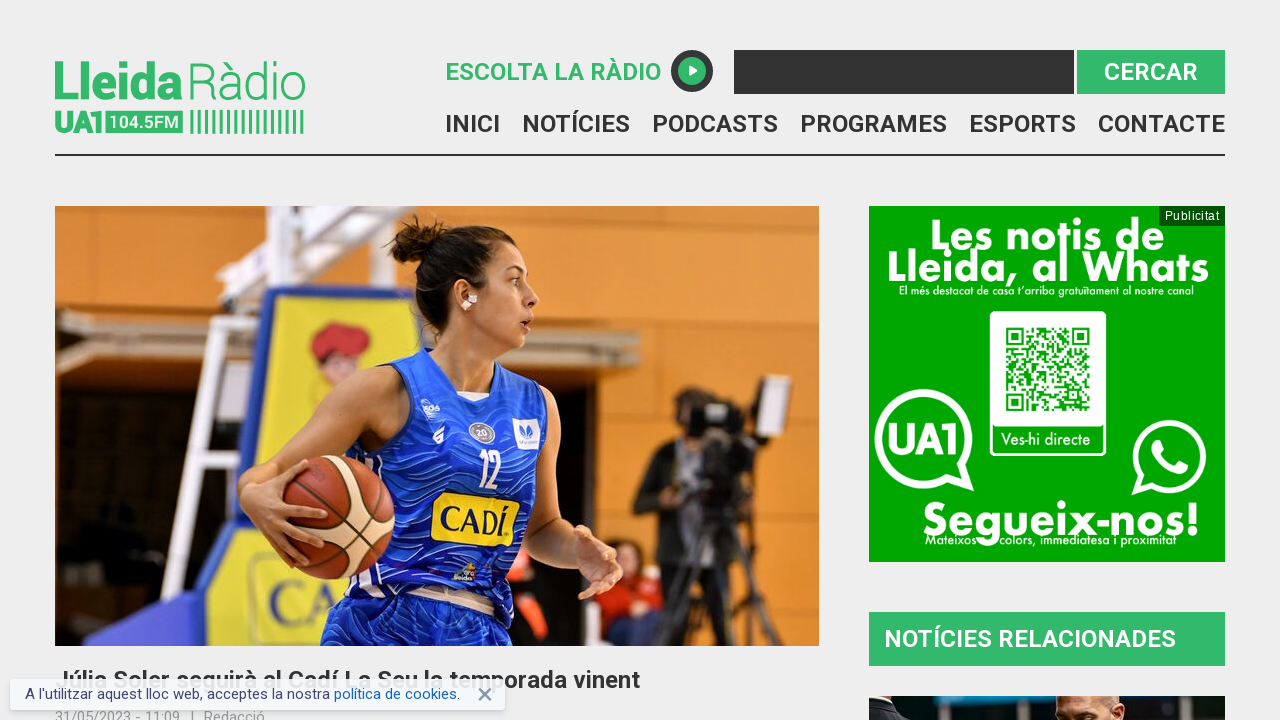

--- FILE ---
content_type: text/html; charset=UTF-8
request_url: https://www.ua1.cat/articles/301896/julia-soler-seguira-al-cadi-la-seu-la-temporada-vinent
body_size: 5254
content:
<!DOCTYPE html>
<html lang="es" dir="ltr">
	<head>
		<meta charset="utf-8">
		<meta name="theme-color" content="#222">
		<meta name="MobileOptimized" content="width">
		<meta name="HandheldFriendly" content="true">
		<meta name="viewport" content="width=device-width, user-scalable=no, initial-scale=1, maximum-scale=1">
		<link rel="manifest" href="/assets/manifest.json">
		<link rel="icon" href="/favicon.ico">
		<link rel="preconnect" href="https://fonts.gstatic.com">
		<link rel="stylesheet" href="https://fonts.googleapis.com/css2?family=Roboto:wght@300;400;500;700&display=swap">
		<link rel="stylesheet" href="https://fonts.googleapis.com/icon?family=Material+Icons+Round">
		<script src="/scripts/simplebar.js"></script>
		<link rel="stylesheet" href="/assets/css/simplebar.css" />
		<script src="/scripts/plyr.js"></script>
		<link rel="stylesheet" href="/assets/css/plyr.css">
		<link rel="stylesheet" href="/assets/css/common.css">
		<link rel="stylesheet" id="currentStyle" href="/assets/css/main.css">
		<script src="/scripts/build.js?v=254515"></script>
		<meta property="og:site_name" content="UA1 Lleida 104.5 FM" />

	
	<link rel="canonical" href="https://www.ua1.cat/articles/301896/julia-soler-seguira-al-cadi-la-seu-la-temporada-vinent" />
	<meta property="og:url" content="https://www.ua1.cat/articles/301896/julia-soler-seguira-al-cadi-la-seu-la-temporada-vinent" />
	<meta name="twitter:url" content="https://www.ua1.cat/articles/301896/julia-soler-seguira-al-cadi-la-seu-la-temporada-vinent" />
	<meta name="description" content="Soler estava jugant com a cedida al conjunt de la capital de l’Alt Urgell i, a partir del curs 23/24, ho farà en plenes condicions com a jugadora del Sedis">
	<meta property="og:type" content="article" />
	<meta property="og:title" content="Júlia Soler seguirà al Cadí La Seu la temporada vinent" />
	<meta property="og:description" content="Soler estava jugant com a cedida al conjunt de la capital de l’Alt Urgell i, a partir del curs 23/24, ho farà en plenes condicions com a jugadora del Sedis" />
	<meta property="og:image" content="https://s3.eu-west-1.amazonaws.com/ua1.static/images/48346.jpg" />
	<meta name="twitter:card" content="summary_large_image" />
	<meta name="twitter:creator" content="@ua1fm" />
	<meta name="twitter:creator:id" content="161248802" />
	<meta name="twitter:title" content="Júlia Soler seguirà al Cadí La Seu la temporada vinent" />
	<meta name="twitter:description" content="Soler estava jugant com a cedida al conjunt de la capital de l’Alt Urgell i, a partir del curs 23/24, ho farà en plenes condicions com a jugadora del Sedis" />
	<meta name="twitter:image" content="https://s3.eu-west-1.amazonaws.com/ua1.static/images/48346.jpg" />
	<meta property="article:author" content="Redacció" />
	<meta property="article:published_time" content="2023-05-31T13:09:00+02:00" />
	<meta property="article:modified_time" content="2023-05-31T13:09:00+02:00" />
	<title>Júlia Soler seguirà al Cadí La Seu la temporada vinent | UA1 Lleida 104.5 FM</title>

		<!-- Global site tag (gtag.js) - Google Analytics -->
		<script async src="https://www.googletagmanager.com/gtag/js?id=UA-44634563-1"></script>
		<script>
		window.dataLayer = window.dataLayer || [];
		function gtag() { dataLayer.push(arguments); }
		gtag('js', new Date());
		gtag('config', 'UA-44634563-1');
		</script>
	</head>
	<body onload="lazyLoad()" user="guest">
		<script>deviceType() && window.addEventListener('resize', deviceType)</script>
		<div id="app"><header id="header" class="wrapper">
	<a href="/" class="logo"></a>
	<div class="headerRight">
		<div class="headerRightTop">
			<a class="headerLive" id="livePlayer">
				<span>Escolta la ràdio</span><i class="md-ico headerPlay">play_arrow</i>
			</a>
			<form id="headerSearch" action="/noticies">
				<input type="text" name="q" required>
				<button>Cercar</button>
			</form>
		</div>
		<nav class="headerNav">
			<a href="/" tab="home">Inici</a>
			<a href="/noticies" tab="noticies">Notícies</a>
			<a href="/#podcasts">Podcasts</a>
			<a href="/#programes">Programes</a>
			<a href="/noticies/4/esports" tab="esports">Esports</a>
			<a href="/contacte" tab="contacte">Contacte</a>
		</nav>
	</div>
</header>
<main id="main"><section id="article">
	<div class="wrapper">
		<div class="cols">
			<article itemscope itemtype="http://schema.org/NewsArticle">
				
	<div itemprop="publisher" itemscope itemtype="https://schema.org/Organization" hide>
		<div itemprop="logo" itemscope itemtype="https://schema.org/ImageObject">
			<meta itemprop="url" content="https://ua1.ramblab.com/assets/img/logo.png">
		</div>
		<meta itemprop="name" content="UA1 Lleida 104.5 FM">
	</div>
					<meta itemprop="headline name" content="">
				<meta itemprop="description" content="">
				<meta itemprop="url mainEntityOfPage" content="">
				<meta itemprop="image" content="">
				<meta itemprop="dateModified" content="">
				<div class="cover" style="background-image: url('');"></div>
				<div class="selectable">
					<h1></h1>
					<div class="metadata">
						<span><time itemprop="datePublished" datetime="" class="date"></time></span>
												<span class="author" itemprop="creator author"></span>
					</div>
					<div class="content" itemprop="articleBody"></div>
				</div>
			</article>
			<aside>
				<iframe data-src="/banner.php?size=356x356" class="ads lazy"></iframe>
				<div class="separatorTitle">Notícies relacionades</div>
				<div id="relatedArticles" itemscope itemtype="http://schema.org/ItemList">
										<div class="relatedArticle" itemprop="itemListElement" itemscope itemtype="http://schema.org/NewsArticle">
						
	<div itemprop="publisher" itemscope itemtype="https://schema.org/Organization" hide>
		<div itemprop="logo" itemscope itemtype="https://schema.org/ImageObject">
			<meta itemprop="url" content="https://ua1.ramblab.com/assets/img/logo.png">
		</div>
		<meta itemprop="name" content="UA1 Lleida 104.5 FM">
	</div>
							<meta itemprop="position" content="">
						<meta itemprop="image" content="">
						<meta itemprop="url mainEntityOfPage" content="">
						<meta itemprop="datePublished" content="">
						<meta itemprop="dateModified" content="">
						<meta itemprop="description" content="">
						<a href="/articles/322008/l-atletic-lleida-destitueix-gabri-garcia" class="cover lazy" data-style="background-image: url('');"></a>
						<div class="selectable">
							<a class="title" href="/articles/322008/l-atletic-lleida-destitueix-gabri-garcia">
								<span itemprop="headline name"></span>
							</a>
							<div class="metadata">
								<span class="date"></span>
								<span class="author" itemprop="creator author"></span>
							</div>
						</div>
					</div>
										<div class="relatedArticle" itemprop="itemListElement" itemscope itemtype="http://schema.org/NewsArticle">
						
	<div itemprop="publisher" itemscope itemtype="https://schema.org/Organization" hide>
		<div itemprop="logo" itemscope itemtype="https://schema.org/ImageObject">
			<meta itemprop="url" content="https://ua1.ramblab.com/assets/img/logo.png">
		</div>
		<meta itemprop="name" content="UA1 Lleida 104.5 FM">
	</div>
							<meta itemprop="position" content="">
						<meta itemprop="image" content="">
						<meta itemprop="url mainEntityOfPage" content="">
						<meta itemprop="datePublished" content="">
						<meta itemprop="dateModified" content="">
						<meta itemprop="description" content="">
						<a href="/articles/322005/l-audiencia-sobreseeix-la-denuncia-del-lleida-cf-i-no-veu-trafic-d-influencies-del-govern-larrosa" class="cover lazy" data-style="background-image: url('');"></a>
						<div class="selectable">
							<a class="title" href="/articles/322005/l-audiencia-sobreseeix-la-denuncia-del-lleida-cf-i-no-veu-trafic-d-influencies-del-govern-larrosa">
								<span itemprop="headline name"></span>
							</a>
							<div class="metadata">
								<span class="date"></span>
								<span class="author" itemprop="creator author"></span>
							</div>
						</div>
					</div>
										<div class="relatedArticle" itemprop="itemListElement" itemscope itemtype="http://schema.org/NewsArticle">
						
	<div itemprop="publisher" itemscope itemtype="https://schema.org/Organization" hide>
		<div itemprop="logo" itemscope itemtype="https://schema.org/ImageObject">
			<meta itemprop="url" content="https://ua1.ramblab.com/assets/img/logo.png">
		</div>
		<meta itemprop="name" content="UA1 Lleida 104.5 FM">
	</div>
							<meta itemprop="position" content="">
						<meta itemprop="image" content="">
						<meta itemprop="url mainEntityOfPage" content="">
						<meta itemprop="datePublished" content="">
						<meta itemprop="dateModified" content="">
						<meta itemprop="description" content="">
						<a href="/articles/321994/l-aem-suma-un-punt-de-merit-al-camp-del-reial-madrid-b" class="cover lazy" data-style="background-image: url('');"></a>
						<div class="selectable">
							<a class="title" href="/articles/321994/l-aem-suma-un-punt-de-merit-al-camp-del-reial-madrid-b">
								<span itemprop="headline name"></span>
							</a>
							<div class="metadata">
								<span class="date"></span>
								<span class="author" itemprop="creator author"></span>
							</div>
						</div>
					</div>
										<div class="relatedArticle" itemprop="itemListElement" itemscope itemtype="http://schema.org/NewsArticle">
						
	<div itemprop="publisher" itemscope itemtype="https://schema.org/Organization" hide>
		<div itemprop="logo" itemscope itemtype="https://schema.org/ImageObject">
			<meta itemprop="url" content="https://ua1.ramblab.com/assets/img/logo.png">
		</div>
		<meta itemprop="name" content="UA1 Lleida 104.5 FM">
	</div>
							<meta itemprop="position" content="">
						<meta itemprop="image" content="">
						<meta itemprop="url mainEntityOfPage" content="">
						<meta itemprop="datePublished" content="">
						<meta itemprop="dateModified" content="">
						<meta itemprop="description" content="">
						<a href="/articles/321992/el-lleida-cf-homenatja-a-oscar-rubio-despres-d-empatar-a-zero-davant-el-can-vidalet" class="cover lazy" data-style="background-image: url('');"></a>
						<div class="selectable">
							<a class="title" href="/articles/321992/el-lleida-cf-homenatja-a-oscar-rubio-despres-d-empatar-a-zero-davant-el-can-vidalet">
								<span itemprop="headline name"></span>
							</a>
							<div class="metadata">
								<span class="date"></span>
								<span class="author" itemprop="creator author"></span>
							</div>
						</div>
					</div>
										<div class="relatedArticle" itemprop="itemListElement" itemscope itemtype="http://schema.org/NewsArticle">
						
	<div itemprop="publisher" itemscope itemtype="https://schema.org/Organization" hide>
		<div itemprop="logo" itemscope itemtype="https://schema.org/ImageObject">
			<meta itemprop="url" content="https://ua1.ramblab.com/assets/img/logo.png">
		</div>
		<meta itemprop="name" content="UA1 Lleida 104.5 FM">
	</div>
							<meta itemprop="position" content="">
						<meta itemprop="image" content="">
						<meta itemprop="url mainEntityOfPage" content="">
						<meta itemprop="datePublished" content="">
						<meta itemprop="dateModified" content="">
						<meta itemprop="description" content="">
						<a href="/articles/321990/pau-torres-evita-la-derrota-de-l-atletic-lleida" class="cover lazy" data-style="background-image: url('');"></a>
						<div class="selectable">
							<a class="title" href="/articles/321990/pau-torres-evita-la-derrota-de-l-atletic-lleida">
								<span itemprop="headline name"></span>
							</a>
							<div class="metadata">
								<span class="date"></span>
								<span class="author" itemprop="creator author"></span>
							</div>
						</div>
					</div>
									</div>
			</aside>
		</div>
		<div id="stickyArticles">
						<div class="articleAlt">
				<header></header>
				<div class="article">
					<a class="articleCover lazy" href="/articles/322000/tren" data-style="background-image: url('');"></a>
					<div class="articleWrapper">
						<div class="selectable">
							<h4><a href="/articles/322000/tren"></a></h4>
							<div class="articleInfo">
								<span class="date"></span>
								<a class="articleAuthor"></a>
							</div>
							<a href="/articles/322000/tren" class="articleSummary"></a>
						</div>
					</div>
				</div>
			</div>
						<div class="articleAlt">
				<header></header>
				<div class="article">
					<a class="articleCover lazy" href="/articles/321999/la-rendibilitzacio-de-l-odi" data-style="background-image: url('');"></a>
					<div class="articleWrapper">
						<div class="selectable">
							<h4><a href="/articles/321999/la-rendibilitzacio-de-l-odi"></a></h4>
							<div class="articleInfo">
								<span class="date"></span>
								<a class="articleAuthor"></a>
							</div>
							<a href="/articles/321999/la-rendibilitzacio-de-l-odi" class="articleSummary"></a>
						</div>
					</div>
				</div>
			</div>
						<div class="articleAlt">
				<header></header>
				<div class="article">
					<a class="articleCover lazy" href="/articles/322001/l-otan-trontolla" data-style="background-image: url('');"></a>
					<div class="articleWrapper">
						<div class="selectable">
							<h4><a href="/articles/322001/l-otan-trontolla"></a></h4>
							<div class="articleInfo">
								<span class="date"></span>
								<a class="articleAuthor"></a>
							</div>
							<a href="/articles/322001/l-otan-trontolla" class="articleSummary"></a>
						</div>
					</div>
				</div>
			</div>
						<div class="articleAlt">
				<header></header>
				<div class="article">
					<a class="articleCover lazy" href="/articles/321958/catala" data-style="background-image: url('');"></a>
					<div class="articleWrapper">
						<div class="selectable">
							<h4><a href="/articles/321958/catala"></a></h4>
							<div class="articleInfo">
								<span class="date"></span>
								<a class="articleAuthor"></a>
							</div>
							<a href="/articles/321958/catala" class="articleSummary"></a>
						</div>
					</div>
				</div>
			</div>
					</div>
	</div>
</section></main>
<footer id="footer">
	<div class="footerTop wrapper">
		<div class="logos">
			<div class="logo"></div>
			<div class="logo_gen"></div>
		</div>
		<div class="pageLinks">
			<div class="linksGroup socialLinks">
				<a href="https://www.facebook.com/ua1lleidaradio" target="_blank" class="facebook"><i class="icos ico-facebook"></i></a>
				<a href="https://twitter.com/Ua1FM" target="_blank" class="twitter"><i class="icos ico-twitter"></i></a>
				<a href="https://www.instagram.com/ua1lleidaradio/" target="_blank" class="instagram"><i class="icos ico-instagram"></i></a>
			</div>
			<div class="linksGroup">
				<h2>Contacti'ns</h2>
				<div class="selectable">
					<p>Telèfon: <a href="tel:+34973275295">+34 973 34 91 00</a></p>
					<p>WhatsApp: <a href="tel:+34689035224">+34 689 035 224</a></p>
					<br>
					<p>
						<span style="transform: translateY(-18px); display: inline-block;">Adreça:&nbsp;</span>
						<a href="https://goo.gl/maps/XK8HXTEJG9VHhkrb6" target="_blank">Carrer Bisbe Ruano, 22, Altell<br>25006, Lleida</a>
					</p>
				</div>
			</div>
			<div class="linksGroup">
				<h2>Sobre nosaltres</h2>
				<a href="/">Inici</a>
				<a href="/noticies">Notícies</a>
				<a href="/#podcasts">Podcasts</a>
				<a href="/#programes">Programes</a>
				<a href="/noticies/4/esports">Esports</a>
				<a href="/contacte">Contacte</a>
				<br>
				<a href="/avis-legal">Avís Legal</a>
				<a href="/cookies">Política de cookies</a>
			</div>
		</div>
	</div>
	<div class="footerBottom wrapper">
		<p>&copy; UA1 Lleida 104.5 FM 2026 - Tots els drets reservats.</p>
	</div>
</footer>
<div id="cookies">
	<span>Al utilizar este sitio web, aceptas nuestra <a href="/cookies">política de cookies</a>.</span>
	<a class="close">×</a>
</div>
<div id="toUp">
	<i class="md-ico">arrow_upward</i>
</div>
<div id="stickyPlayer"></div></div>
		<script>
		Ramb.settings = {"live_title":"En directe","live_source":"https:\/\/panel5.soydigital.fm\/8032\/stream","live_cover":{"id":"45956","source":"https:\/\/s3.eu-west-1.amazonaws.com\/ua1.static\/images\/45956.jpg","name":"foto_parche_ua1_logo_negre blanc copia 2.jpg","size":"458617","type":"image\/jpeg","height":"1202","width":"1242","thumbs":"1","date":"1680086268","ref":"TOpWRp"},"live_falca":{"id":"25639","source":"https:\/\/s3.eu-west-1.amazonaws.com\/ua1.static\/audios\/25639.mp3","name":"FALCA LLEIDA 24 PER WEB.mp3","size":"246178","type":"audio\/mpeg","duration":"15","date":"1682418414","ref":"IIUn7i"},"live_falca_title":"Lleida24.cat"};
		Ramb.name = 'UA1';
		Ramb.title = 'UA1 Lleida 104.5 FM';
		Ramb.email = 'aura@uaufm.cat';
		Ramb.user = {"access_level":99,"login":false,"type":"guest"};
		Ramb.ssid = '';
		Ramb.ssut = '';
		Ramb.data = {"article":{"id":"301896","title":"J\u00falia Soler seguir\u00e0 al Cad\u00ed La Seu la temporada vinent","summary":"Soler estava jugant com a cedida al conjunt de la capital de l\u2019Alt Urgell i, a partir del curs 23\/24, ho far\u00e0 en plenes condicions com a jugadora del Sedis","content":"<p><em>Soler estava jugant com a cedida al conjunt de la capital de l\u2019Alt Urgell i, a partir del curs 23\/24, ho far\u00e0 en plenes condicions com a jugadora del Sedis<\/em><\/p><p><br><\/p><p>Cedida a meitat de la temporada passada procedent de l\u2019Spar Girona, la jugadora de Banyoles seguir\u00e0 vestint la samarreta del Cad\u00ed La Seu el curs vinent despr\u00e9s d\u2019acceptar l\u2019oferta de contracte del club alt urgellenc.<\/p><p><br><\/p><p>Amb capacitat anotadora des de la l\u00ednia exterior i tamb\u00e9 en el joc interior, tot apunta a que Soler ser\u00e0 una pe\u00e7a important dins el projecte del Cad\u00ed La Seu. <\/p><p><br><\/p><p>Despr\u00e9s de la continu\u00eftat de Montse Brotons al Sedis, el primer equip ja t\u00e9 dues peces confirmades de cara a la temporada vinent.\u00a0<\/p><p><br><\/p><p>IMATGE: Agust\u00ed Pe\u00f1a<\/p>","date":"1685531340","upgrade":"1685531340","author":"Redacci\u00f3","admin":"3","survey":false,"cover":"https:\/\/s3.eu-west-1.amazonaws.com\/ua1.static\/images\/48346.jpg","thumbs":"1","cover_new":"https:\/\/s3.eu-west-1.amazonaws.com\/ua1.static\/images\/48347.jpg","thumbs_new":"1","audio":null},"comments":[],"relateds":[{"id":"322008","title":"L'Atl\u00e8tic Lleida destitueix Gabri Garc\u00eda","date":"1768851480","upgrade":"1768851480","author":"Redacci\u00f3","summary":"La decisi\u00f3 l\u2019han pres la directiva del club i l\u2019\u00e0rea esportiva, davant la situaci\u00f3 classificat\u00f2ria de l\u2019equip lleidat\u00e0","link":"","cover":"https:\/\/s3.eu-west-1.amazonaws.com\/ua1.static\/images\/74454.jpg","thumbs":"1"},{"id":"322005","title":"L'Audi\u00e8ncia sobreseeix la den\u00fancia del Lleida CF i no veu \"tr\u00e0fic d'influ\u00e8ncies\" del govern Larrosa","date":"1768822920","upgrade":"1768824641","author":"Redacci\u00f3","summary":"Diu que \"no hi ha res que justifiqui l\u2019inici i el manteniment d\u2019una investigaci\u00f3 judicial\u201d","link":"","cover":"https:\/\/s3.eu-west-1.amazonaws.com\/ua1.static\/images\/67036.jpg","thumbs":"1"},{"id":"321994","title":"L\u2019AEM suma un punt de m\u00e8rit al camp del Reial Madrid B","date":"1768771860","upgrade":"1768771860","author":"Redacci\u00f3","summary":"L\u2019equip lleidat\u00e0 empata a un amb un gol de Silvia Pe\u00f1alver i continua creixent en la lluita per la perman\u00e8ncia","link":"","cover":"https:\/\/s3.eu-west-1.amazonaws.com\/ua1.static\/images\/75271.jpg","thumbs":"1"},{"id":"321992","title":"El Lleida CF homenatja a \u00d3scar Rubio despr\u00e9s d\u2019empatar a zero davant el Can Vidalet","date":"1768764180","upgrade":"1768773104","author":"Rub\u00e9n L\u00f3pez","summary":"Els de Jordi Cort\u00e9s han estat superiors tot i no aconseguir el gol del triomf","link":"","cover":"https:\/\/s3.eu-west-1.amazonaws.com\/ua1.static\/images\/75402.jpeg","thumbs":"1"},{"id":"321990","title":"Pau Torres evita la derrota de l\u2019Atl\u00e8tic Lleida","date":"1768673236","upgrade":"1768673236","author":"Sergi Guiu Monesma","summary":"Els lleidatans han empatat a 2 davant el Castell\u00f3n B en un partit on el capit\u00e0 de l\u2019Atl\u00e8tic Lleida ha aturat un m\u00e0 a m\u00e0 i un penal que haguessin pogut dur al seu equip a tornar a la capital del Segri\u00e0 sense cap punt","link":"","cover":"https:\/\/s3.eu-west-1.amazonaws.com\/ua1.static\/images\/75401.jpeg","thumbs":"1"}],"stickys":[["Editorial",{"id":"322000","title":"TREN","summary":"\"Aquest incident tornar\u00e0 a obrir el debat de la seguretat del transport de viatgers. Per\u00f2 no hi ha debat. El transport ferroviari \u00e9s el m\u00e9s segur dels mitjans que ens connecten per terra\"","date":"1768809304","upgrade":"1768809304","author":"Jordi Sebasti\u00e0","cover":"https:\/\/s3.eu-west-1.amazonaws.com\/ua1.static\/images\/70490.jpg","thumbs":"1","audio":null}],["Opini\u00f3",{"id":"321999","title":"La rendibilitzaci\u00f3 de l\u2019odi","summary":"Quan una societat normalitza l\u2019assetjament pol\u00edtic, entra en un terreny perill\u00f3s: \u00e9s exactament aix\u00ed com el feixisme ha guanyat silenci al llarg de la hist\u00f2ria \u2014no per ra\u00f3, sin\u00f3 per por.","date":"1768806000","upgrade":"1768824299","author":"Joan Manel Al\u00e9s","cover":"https:\/\/s3.eu-west-1.amazonaws.com\/ua1.static\/images\/70341.jpeg","thumbs":"1","audio":"https:\/\/s3.eu-west-1.amazonaws.com\/ua1.static\/audios\/37111.mp4"}],["La Contra",{"id":"322001","title":"L'OTAN trontolla","summary":"\"Qu\u00e8 passar\u00e0 si finalment el pa\u00eds m\u00e9s important de l'OTAN ataca un altre pa\u00eds que tamb\u00e9 en forma part? Quina capacitat de reacci\u00f3 hi haur\u00e0? Com reaccionar\u00e0 Putin?\"","date":"1768810554","upgrade":"1768810554","author":"Judit Castell\u00e0","cover":"https:\/\/s3.eu-west-1.amazonaws.com\/ua1.static\/images\/69550.jpg","thumbs":"1","audio":null}],["Opini\u00f3",{"id":"321958","title":"Catal\u00e0","summary":"\"El 10 de gener de 1978 el catal\u00e0 es va convertir en el 17\u00e8 idioma oficial de l'organitzaci\u00f3 mundial de la UNESCO\"","date":"1768474714","upgrade":"1768474714","author":"N\u00faria Mart\u00ednez Torrebella","cover":"https:\/\/s3.eu-west-1.amazonaws.com\/ua1.static\/images\/67603.jpg","thumbs":"1","audio":null}]]};		Ramb.init();
		</script>
	</body>
</html>


--- FILE ---
content_type: text/css
request_url: https://www.ua1.cat/assets/css/common.css
body_size: 2706
content:
@keyframes loading{0%{transform:translate(-50%, -50%) rotate(0deg)}100%{transform:translate(-50%, -50%) rotate(360deg)}}*{margin:0;padding:0;border:none;outline:none;font:inherit}html,body{-webkit-tap-highlight-color:transparent;-webkit-overflow-scrolling:touch;-webkit-user-select:none;-moz-user-select:none;-ms-user-select:none;user-select:none;height:100%;width:100%}.selectable{-webkit-user-select:text;-moz-user-select:text;-ms-user-select:text;user-select:text}[hide]{display:none}span[required]:after{margin-left:5px;content:'*';color:red}body{font:15px 'Roboto', Helvetica, Arial, Sans-serif;background-color:#eee;line-height:1;color:#333}body:after,body:before{position:absolute;z-index:100;content:'';height:3px;opacity:0;left:0;top:0}body:before{background-color:#eee;width:100%}body:after{background-color:#E72D41;transition:width 500ms;width:0}body.loading:after,body.loading:before{opacity:1}body.loading:after{width:100%}#app{overflow:auto;height:100%;width:100%}a{text-decoration:none;cursor:pointer;color:inherit}b{font-weight:500}c{text-transform:capitalize}strong{font-weight:bold}em,i{font-style:italic}small{display:inline-block;font-size:14px;color:#b5b5b5}small.input_msg{transform:translateY(-8px)}input:-webkit-autofill,textarea:-webkit-autofill,select:-webkit-autofill{transition:background-color 100000000s}input::placeholder,textarea::placeholder,select::placeholder{font-weight:300;color:#AAA;opacity:1}input:-ms-input-placeholder,textarea:-ms-input-placeholder,select:-ms-input-placeholder{font-weight:300;color:#AAA}input::-ms-input-placeholder,textarea::-ms-input-placeholder,select::-ms-input-placeholder{font-weight:300;color:#AAA}input::-webkit-calendar-picker-indicator,input::-webkit-outer-spin-button,input::-webkit-inner-spin-button,input::-webkit-clear-button,textarea::-webkit-calendar-picker-indicator,textarea::-webkit-outer-spin-button,textarea::-webkit-inner-spin-button,textarea::-webkit-clear-button,select::-webkit-calendar-picker-indicator,select::-webkit-outer-spin-button,select::-webkit-inner-spin-button,select::-webkit-clear-button{-webkit-appearance:none;display:none;margin:0}select{background:url("../img/arrow-down.svg") right 5px center no-repeat;box-shadow:inset 1px 1px 5px rgba(0,0,0,0.08);transition:border-color 200ms, box-shadow 50ms;background-color:white;border:1px solid #ccc;-webkit-appearance:none;background-size:16px;line-height:1.2;padding:6px 8px;padding-right:26px;color:#222;width:100%}select:hover{border-color:#bbb}select:focus{box-shadow:0 0 0 2px rgba(3,169,244,0.2);border-color:#03A9F4}select option{color:#222}select option:disabled{color:#727272}select:invalid{color:#727272}button,.btn{position:relative;text-align:center;cursor:pointer}ul,ol{padding-left:30px}ul li,ol li{line-height:1.6}.m0{margin:0 !important}.mb0{margin-bottom:0 !important}.toUpper{text-transform:uppercase}.txt-center{text-align:center}.txt-right{text-align:right}.txt-justify{text-align:justify}.txt-break{word-break:break-all}.floatL{float:left}.floatR{float:right}.wrapper-500{max-width:500px;margin:0 auto}.wrapper-700{max-width:700px;margin:0 auto}.wrapper-1000{max-width:1000px;margin:0 auto}.center-parent{justify-content:center;align-items:center;display:flex}.center-parent .center-child{flex-grow:1}.md-ico{font-family:'Material Icons Round';text-rendering:optimizeLegibility;font-feature-settings:'liga' 1;vertical-align:middle;font-style:normal;text-transform:none;line-height:1;font-size:24px;display:inline-block;overflow:hidden;-webkit-font-smoothing:antialiased}.clearfix:after{display:table;content:'';clear:both}.input_wrapper{position:relative}.input_wrapper:after{display:table;content:'';clear:both}.input_wrapper .input_tipsy{transform:translateY(-10px);font-size:12px;color:#e53935;display:none}dialog{transition:transform 300ms ease-out, top 300ms ease-out, background-color 100ms;will-change:transform, top, background-color;box-shadow:0 0 40px 0 rgba(0,0,0,0.3);transform:translate(-50%, -120%);background-color:white;border-radius:3px;min-width:330px;max-width:80%;position:fixed;display:block;width:330px;left:50%;top:0}dialog.error{background-color:#F44336}dialog.error *{color:#fff !important}dialog.success{background-color:#4CAF50}dialog.success *{color:#fff !important}dialog[open]{transform:translate(-50%, -50%);left:50%;top:50%}dialog.text main{padding:16px}dialog.loading::before{position:absolute;height:100%;width:100%;content:'';z-index:3;bottom:0;left:0}dialog.loading::after{animation:loading 800ms linear infinite;transform:translate(-50%, -50%);border:3px solid #009688;border-bottom-color:transparent;border-right-color:transparent;border-radius:100%;position:absolute;height:32px;width:32px;content:'';z-index:3;left:50%;top:50%}dialog.loading main{min-height:50px}dialog.loading main::before{background-color:white;position:absolute;height:100%;width:100%;content:'';z-index:3;bottom:0;left:0}dialog.loading.uploading::after{top:75%}dialog.loading.uploading main::before{background-color:transparent}dialog header{width:calc(100% - 55px);text-overflow:ellipsis;box-sizing:border-box;white-space:nowrap;line-height:24px;overflow:hidden;font-size:20px;padding:16px}dialog header::before{display:table;content:'';clear:both}dialog main{max-height:calc(90vh - 106px);position:relative;line-height:1.2;padding:0 16px;color:#626262;overflow:auto;padding-bottom:16px}dialog footer{border-bottom-right-radius:3px;border-bottom-left-radius:3px;position:relative;min-height:16px;z-index:1}dialog footer>div{text-align:right}dialog footer>div button{transition:background-color 150ms;background-color:transparent;text-transform:uppercase;border-radius:3px;line-height:36px;box-shadow:none;font-weight:500;min-width:64px;padding:0 10px;color:#009688;margin:8px 0;margin-right:8px}dialog footer>div button:hover{background-color:rgba(0,0,0,0.08);box-shadow:none}dialog footer>div button.loading{min-width:0;font-size:0;width:50px}dialog footer>div button.loading::after{border-color:#222;border-left-color:transparent}dialog .close{position:absolute;cursor:pointer;padding:15px;right:0;top:0}mask{transition:background-color 300ms ease-out, transform 1ms;background-color:transparent;transform:translateX(-100%);position:fixed;height:100%;width:100%;z-index:9;left:0;top:0}mask[open]{background-color:rgba(0,0,0,0.6);transform:translateX(0)}mask[open] ~ mask{background-color:transparent}mask[close]{background-color:transparent;transform:translateX(0)}@keyframes ripple{0%{transform:translate(-50%, -50%) scale(0);opacity:0.5}60%{opacity:1}100%{transform:translate(-50%, -50%) scale(2);opacity:0}}.ripple,.ripplew{position:relative;overflow:hidden}.ripple.abs,.ripplew.abs{position:absolute}.ripple.fix,.ripplew.fix{position:fixed}.ripple-container{pointer-events:none;position:absolute}.ripple-container .ripple-effect{background-color:rgba(0,0,0,0.07);transform:translate(-50%, -50%);animation:ripple 500ms ease-in;will-change:transform, opacity;border-radius:100%;position:absolute;opacity:0;left:50%;top:50%}.ripple-container .ripple-effect.white{background-color:rgba(255,255,255,0.1)}.field{margin-bottom:30px}.field .label{margin-bottom:10px;font-weight:700;display:block}.field input[type=text],.field input[type=email],.field input[type=password],.field input[type=date],.field input[type=datetime-local],.field input:not([type]),.field textarea,.field .fakeInput{box-shadow:inset 1px 1px 5px rgba(0,0,0,0.08);transition:border-color 200ms, box-shadow 50ms;background-color:white;border:1px solid #ccc;box-sizing:border-box;padding:10px 12px;margin-right:10px;font-size:14px;display:block;width:100%}.field input[type=text]:hover,.field input[type=email]:hover,.field input[type=password]:hover,.field input[type=date]:hover,.field input[type=datetime-local]:hover,.field input:not([type]):hover,.field textarea:hover,.field .fakeInput:hover{border-color:#bbb}.field input[type=text]:focus,.field input[type=email]:focus,.field input[type=password]:focus,.field input[type=date]:focus,.field input[type=datetime-local]:focus,.field input:not([type]):focus,.field textarea:focus,.field .fakeInput:focus{box-shadow:0 0 0 2px rgba(3,169,244,0.2);border-color:#03A9F4}.field textarea{max-height:320px;min-height:120px;resize:vertical;padding:12px}.field .checkWrap{overflow:hidden;font-size:14px}.field .checkWrap input,.field .checkWrap label{vertical-align:middle;float:left}.field .checkWrap input{margin-right:5px}.field select{background-position:right 10px center;padding:10px 12px}.field small{margin-top:5px;color:#777}.wrapper-700 .field,.wrapper-1000 .field{margin-bottom:16px}.toastMessage{box-shadow:0 0 5px rgba(0,0,0,0.5);background-color:rgba(0,0,0,0.75);transform:translateX(-50%);white-space:nowrap;text-align:center;border-radius:3px;padding:12px 18px;font-size:14px;position:fixed;display:none;z-index:9999;color:white;bottom:30px;left:50%}.icos{background-repeat:no-repeat;background-position:center;background-size:contain;vertical-align:middle;display:inline-block;height:24px;width:24px}.icos.ico-news{background-image:url("../img/ico/newspaper.svg")}.icos.ico-share{background-image:url("../img/ico/share.svg")}.icos.ico-share-outline{background-image:url("../img/ico/share_outline.svg")}.icos.ico-news{background-image:url("../img/ico/newspaper.svg")}.icos.ico-undefined{background-image:url("../img/ico/undefined.svg")}.icos.ico-facebook{background-image:url("../img/ico/facebook.svg")}.icos.ico-twitter{background-image:url("../img/ico/twitter.svg")}.icos.ico-instagram{background-image:url("../img/ico/instagram.svg")}.icos.ico-chrome{background-image:url("../img/ico/chrome.svg")}.icos.ico-edge{background-image:url("../img/ico/edge.svg")}.icos.ico-safari{background-image:url("../img/ico/safari.svg")}.icos.ico-firefox{background-image:url("../img/ico/firefox.svg")}.icos.ico-android{background-image:url("../img/ico/android.svg")}.icos.ico-windows{background-image:url("../img/ico/windows.svg")}.icos.ico-linux{background-image:url("../img/ico/linux.svg")}.icos.ico-play{background-image:url("../img/ico/play.svg")}.icos.ico-pause{background-image:url("../img/ico/pause.svg")}
/*# sourceMappingURL=common.css.map */


--- FILE ---
content_type: text/css
request_url: https://www.ua1.cat/assets/css/main.css
body_size: 5976
content:
button, .btn {
  transition: background-color 100ms, color 100ms;
  background-color: #32b96b;
  text-transform: uppercase;
  padding: 10px 14px;
  line-height: 36px;
  font-weight: 700;
  overflow: hidden;
  padding: 0 14px;
  color: white;
}
button:disabled, .btn:disabled {
  background-color: #ddd !important;
  color: #999 !important;
}
button:hover, .btn:hover {
  background-color: #2ba25e;
}
button .ripple-container .ripple-effect, .btn .ripple-container .ripple-effect {
  background-color: rgba(255, 255, 255, 0.1);
}
button.transparent, .btn.transparent {
  background-color: transparent;
  color: #32b96b;
}
button.transparent:hover, .btn.transparent:hover {
  color: #2ba25e;
}
button.transparent .ripple-container .ripple-effect, .btn.transparent .ripple-container .ripple-effect {
  background-color: rgba(0, 0, 0, 0.1);
}

a[link] {
  color: #32b96b;
  position: relative;
  font-weight: 500;
}
a[link]::after {
  background-color: #32b96b;
  transition: opacity 100ms;
  position: absolute;
  height: 2px;
  width: 100%;
  content: "";
  opacity: 0;
  bottom: 0;
  left: 0;
}
a[link]:hover:after {
  opacity: 1;
}

section {
  padding: 0.05px;
}
section:after {
  display: table;
  clear: both;
  content: "";
}
section#podcasts {
  background: linear-gradient(110deg, #4e8e3a 0%, #bbcc57 100%);
  color: white;
}
section#podcasts h2 {
  color: white;
}
section#programes {
  background-color: #2b2a30;
  color: white;
}
section#programes h2 {
  color: #32b96b;
}
section .sectionHead {
  margin-bottom: 40px;
  margin-top: 80px;
}
section .sectionHead:after {
  display: table;
  clear: both;
  content: "";
}
section .sectionHead h1, section .sectionHead h2 {
  text-transform: uppercase;
  color: #32b96b;
  font-weight: 700;
  font-size: 72px;
  float: left;
}
section .sectionHead h3 {
  transform: translateY(26px);
  text-transform: uppercase;
  vertical-align: bottom;
  margin-left: 30px;
  font-weight: 100;
  font-size: 40px;
  float: left;
  color: #fff;
}
section .cols:after {
  display: table;
  clear: both;
  content: "";
}
section .cols article {
  margin-right: 50px;
  width: 764px;
  float: left;
}
section .cols aside {
  width: 356px;
  float: left;
}
section .cols:first-child {
  margin-top: 50px;
}

#header {
  border-bottom: 2px solid #333;
  text-transform: uppercase;
  padding-bottom: 8px;
  margin: 60px auto;
  margin-bottom: 0;
  font-weight: 700;
  font-size: 24px;
}
#header:after {
  display: table;
  clear: both;
  content: "";
}
#header .logo {
  background: url("../img/logo.svg") no-repeat center center;
  background-size: contain;
  display: block;
  width: 250px;
  height: 75px;
  float: left;
}
#header .headerRight {
  transform: translateY(-10px);
  float: right;
}
#header .headerRight .headerRightTop {
  margin-bottom: 18px;
  overflow: hidden;
}
#header .headerLive {
  transition: color 100ms;
  color: #32b96b;
  line-height: 44px;
  overflow: hidden;
  float: left;
}
#header .headerLive span {
  float: left;
}
#header .headerLive span:hover {
  color: #333;
}
#header .headerLive .headerPlay {
  transition: background-color 200ms, border-color 200ms;
  background-color: #32b96b;
  border: 7px solid #363738;
  display: inline-block;
  border-radius: 100%;
  text-align: center;
  margin-left: 10px;
  line-height: 28px;
  font-size: 18px;
  color: white;
  height: 28px;
  width: 28px;
  float: left;
}
#header .headerLive .headerPlay:hover {
  border-color: #32b96b;
  background-color: #363738;
}
#header #headerSearch {
  overflow: hidden;
  float: right;
}
#header #headerSearch input {
  background-color: #333333;
  box-sizing: border-box;
  margin-right: 3px;
  font-weight: 400;
  padding: 0 10px;
  color: white;
  height: 44px;
  width: 340px;
  float: left;
}
#header #headerSearch button {
  line-height: 44px;
  height: 44px;
  width: 148px;
  float: left;
  padding: 0;
}
#header .headerNav a {
  transition: color 100ms;
  margin-right: 22px;
  font-weight: 700;
}
#header .headerNav a:last-child {
  margin-right: 0;
}
#header .headerNav a:hover {
  color: #777;
}
#header .headerNav a.active {
  color: #32b96b;
}

#main {
  transition: min-height 100ms;
  min-height: calc(100% - 156px);
}

#footer {
  background-color: #1b1b1b;
  color: #666;
}
#footer .footerTop {
  padding: 50px 0;
  padding-bottom: 30px;
}
#footer .footerBottom {
  border-top: 2px solid white;
  padding: 30px 0;
}
#footer .footerBottom p {
  font-size: 18px;
}
#footer .logos {
  overflow: hidden;
  width: auto;
  float: left;
}
#footer .logo {
  background: url("../img/logo_full.svg") no-repeat center center;
  background-size: contain;
  height: 220px;
  width: 150px;
}
#footer .logo_gen {
  background: url("../img/dep_pres_gen_white.svg") no-repeat top left;
  margin-top: 20px;
  width: 206px;
  height: 50px;
}
#footer .pageLinks {
  overflow: hidden;
  float: right;
}
#footer .pageLinks .linksGroup {
  margin-right: 120px;
  float: left;
}
#footer .pageLinks .linksGroup:last-child {
  margin-right: 0;
}
#footer .pageLinks .linksGroup h2 {
  text-transform: uppercase;
  margin-bottom: 30px;
  font-weight: 700;
  font-size: 24px;
  color: white;
}
#footer .pageLinks .linksGroup a, #footer .pageLinks .linksGroup p {
  transition: color 100ms;
  line-height: 18px;
  font-size: 13px;
  display: block;
}
#footer .pageLinks .linksGroup a:hover {
  color: white;
}
#footer .pageLinks .linksGroup .selectable a {
  display: inline-block;
}
#footer .facebook, #footer .twitter, #footer .instagram {
  line-height: 36px !important;
  box-sizing: border-box;
  text-align: center;
  margin-right: 8px;
  border: 2px solid;
  height: 42px;
  width: 42px;
  float: left;
}
#footer .facebook i, #footer .twitter i, #footer .instagram i {
  height: 20px;
  width: 20px;
}
#footer .facebook {
  border-color: #566fad;
}
#footer .twitter {
  border-color: #6fb7e7;
}
#footer .instagram {
  border-color: #ffffff;
  margin-right: 0;
}

.wrapper {
  position: relative;
  max-width: 1170px;
  margin: 0 auto;
  width: 100%;
}
.wrapper:after {
  display: table;
  clear: both;
  content: "";
}

#homeArticles, #articlesList {
  overflow: hidden;
}
#homeArticles .ads, #articlesList .ads {
  float: left;
}

.ads {
  margin-bottom: 50px;
  display: block;
  height: 356px;
  width: 356px;
  border: none;
}
.ads.ads-1170x200 {
  margin-bottom: 50px;
  height: 200px;
  width: 1170px;
}
.ads.ads-160x600 {
  margin-bottom: 50px;
  height: 600px;
  width: 160px;
}
.ads.ads-160x600:last-child {
  position: sticky;
  top: 50px;
}

body[user=admin] .ads.ads-160x600:last-child {
  position: sticky;
  top: 82px;
}

.ads + .ads {
  margin-top: 30px;
}

.over-left, .over-right {
  display: none;
}

.desktop1920 .over-left, .desktop1920 .over-right, .desktopMax .over-left, .desktopMax .over-right {
  position: absolute;
  display: block;
  height: 100%;
  top: 0;
}
.desktop1920 .over-left, .desktopMax .over-left {
  transform: translateX(-100%);
  left: -50px;
}
.desktop1920 .over-right, .desktopMax .over-right {
  transform: translateX(100%);
  right: -50px;
}

.article {
  background-color: white;
  flex-direction: column;
  margin-bottom: 50px;
  margin-right: 51px;
  display: flex;
  height: 576px;
  width: 356px;
  float: left;
}
.article.horizontal {
  flex-direction: row;
  margin-right: 50px;
  height: 356px;
  width: 764px;
}
.article.horizontal h4 {
  line-height: 22px;
  font-size: 20px;
}
.article.horizontal .articleCover {
  height: 100%;
  width: 356px;
}
.article.small {
  margin-right: 35px;
  height: 395px;
  width: 206px;
}
.article.small h4 {
  font-size: 12px;
}
.article.small .articleCover {
  height: 145px;
}
.article.small .articleInfo {
  line-height: 14px;
  font-size: 12px;
}
.article.small .articleInfo .articleAuthor {
  display: block;
}
.article.small .articleInfo .articleAuthor:before {
  content: none;
}
.article.small .articleSummary {
  display: none;
}
.article:nth-child(5n):not(.small), .article:last-child {
  margin-right: 0;
}
.article .articleCover {
  background-repeat: no-repeat;
  background-position: center;
  background-color: #cccccc;
  background-size: cover;
  height: 268px;
}
.article .articleWrapper {
  position: relative;
  margin: 20px;
  flex: 1;
}
.article h4 {
  text-transform: uppercase;
  margin-bottom: 10px;
  line-height: 16px;
  font-weight: 500;
  font-size: 14px;
}
.article .articleInfo {
  margin-bottom: 15px;
  line-height: 16px;
  font-size: 13px;
  color: #999;
}
.article .articleInfo .articleAuthor:before {
  content: "|";
  margin: 0 10px;
}
.article .articleSummary {
  margin-bottom: 30px;
  line-height: 22px;
  font-size: 16px;
  color: #555;
}
.article .articleActions {
  position: absolute;
  overflow: hidden;
  bottom: 0;
  left: 0;
}

.articleAlt {
  width: calc((100% - 50px) / 2);
  margin-bottom: 50px;
  margin-right: 50px;
  float: left;
}
.articleAlt:last-child {
  margin-right: 0;
}
.articleAlt header {
  background: linear-gradient(45deg, #4e8e3a 0%, #bbcc57 100%);
  text-transform: uppercase;
  line-height: 50px;
  font-weight: 700;
  font-size: 24px;
  padding: 0 15px;
  color: white;
  height: 50px;
}
.articleAlt .article {
  flex-direction: row;
  height: 310px;
  width: 100%;
  margin: 0;
}
.articleAlt .article .articleCover {
  height: 100%;
  width: 210px;
}

.fake-text {
  background-color: #ccc;
  display: inline-block;
  height: 15px;
  width: 100%;
}

article {
  margin-bottom: 50px;
}
article .cover {
  background-repeat: no-repeat;
  background-position: center;
  background-color: #cccccc;
  background-size: cover;
  margin-bottom: 20px;
  height: 440px;
}
article h1 {
  margin-bottom: 16px;
  line-height: 28px;
  font-weight: 700;
  font-size: 24px;
}
article .metadata {
  border-bottom: 1px solid #aeaeae;
  padding-bottom: 20px;
  margin-bottom: 20px;
  overflow: hidden;
  color: #999;
}
article .metadata span, article .metadata a {
  float: left;
}
article .metadata span:not(:first-child):before, article .metadata a:not(:first-child):before {
  content: "|";
  margin: 0 10px;
}
article .metadata .schedule {
  color: #32b96b;
}
article .content {
  line-height: 20px;
  font-weight: 400;
  font-size: 16px;
  color: black;
}
article .actions {
  overflow: hidden;
  margin-top: 20px;
}
article .comments h2 {
  margin-bottom: 30px;
  margin-top: 50px;
  font-weight: 700;
  font-size: 24px;
}

.articleActions button, article .actions button {
  background-color: transparent;
  border: 2px solid #dbdbdb;
  box-sizing: border-box;
  border-radius: 100%;
  margin-right: 10px;
  line-height: 1;
  height: 44px;
  width: 44px;
  float: left;
  padding: 0;
}
.articleActions button:last-child, article .actions button:last-child {
  margin-right: 0;
}
.articleActions button.articleShare i, article .actions button.articleShare i {
  height: 22px;
  width: 22px;
}
.articleActions button.articlePlay i, article .actions button.articlePlay i {
  color: #32b96b;
  font-size: 28px;
}

.ads {
  background-color: #222;
  display: block;
}

#commentsList:empty:after {
  content: "No hi han comentaris, sigues el primer a comentar.";
  background-color: #ddd;
  letter-spacing: 0.1px;
  margin-bottom: 50px;
  text-align: center;
  font-size: 16px;
  display: block;
  padding: 20px;
}

.commentItem {
  border-bottom: 1px solid #ddd;
  padding-bottom: 30px;
  margin-bottom: 30px;
  overflow: hidden;
}
.commentItem:last-child {
  border-bottom: none;
  padding-bottom: 0;
  margin-bottom: 0;
}
.commentItem .avatar {
  background-position: top -2px center;
  background-repeat: no-repeat;
  background-color: #ccc;
  background-size: 66px;
  border-radius: 5px;
  margin-right: 15px;
  opacity: 0.8;
  height: 70px;
  width: 70px;
  float: left;
}
.commentItem .content {
  width: calc(100% - 95px);
  float: left;
}
.commentItem .title {
  margin-bottom: 6px;
  overflow: hidden;
}
.commentItem .title .name {
  font-weight: 500;
  font-size: 18px;
  float: left;
}
.commentItem .title .date {
  transform: translateY(2px);
  margin-left: 10px;
  font-size: 12px;
  float: left;
  color: #777;
}
.commentItem .message {
  line-height: 20px;
}

.relatedArticle {
  margin-bottom: 40px;
}
.relatedArticle .cover {
  background-repeat: no-repeat;
  background-position: center;
  background-color: #cccccc;
  background-size: cover;
  margin-bottom: 15px;
  display: block;
  height: 200px;
}
.relatedArticle .title {
  margin-bottom: 10px;
  line-height: 20px;
  font-weight: 500;
  font-size: 18px;
  display: block;
}
.relatedArticle .metadata {
  color: #999;
}
.relatedArticle .metadata .author:before {
  content: "|";
  margin: 0 10px;
}

.separatorTitle {
  background-color: #32b96b;
  text-transform: uppercase;
  font-weight: 700;
  font-size: 24px;
  margin: 30px 0;
  padding: 15px;
  color: white;
}

#homePodcasts, #programPodcasts {
  flex-wrap: wrap;
  overflow: hidden;
  margin: 80px 0;
  display: flex;
}

.podcast-item {
  border-bottom: 1px solid #b8ca56;
  border-right: 1px solid #b8ca56;
  box-sizing: border-box;
  width: calc(100% / 4);
  position: relative;
  min-height: 246px;
  font-size: 18px;
  padding: 24px;
}
.podcast-item:nth-child(n+9) {
  border-bottom: none;
}
.podcast-item:nth-child(4n) {
  border-right: none;
}
.podcast-item button {
  background-color: rgba(0, 0, 0, 0.1);
  transition: background-color 200ms;
  border-radius: 100%;
  line-height: 1;
  padding: 15px;
  height: 100px;
  width: 100px;
  margin: auto;
  display: block;
  margin-bottom: 40px;
}
.podcast-item button:hover {
  background-color: rgba(0, 0, 0, 0.2);
}
.podcast-item button i {
  height: 100%;
  width: 100%;
}
.podcast-item span {
  text-align: center;
  display: block;
}
.podcast-item .program {
  text-transform: uppercase;
  margin-bottom: 16px;
  font-weight: 500;
}
.podcast-item .title {
  line-height: 1.2;
  font-weight: 300;
}
.podcast-item .share {
  border-radius: 100%;
  position: absolute;
  cursor: pointer;
  padding: 10px;
  right: 5px;
  top: 5px;
}

#stickyPlayer {
  box-shadow: 0 -2px 5px 0 rgba(0, 0, 0, 0.1);
  background-color: white;
  position: absolute;
  position: sticky;
  width: 100%;
  z-index: 9;
  bottom: 0;
  left: 0;
}
#stickyPlayer .close {
  transition: background-color 100ms;
  border-radius: 100%;
  position: absolute;
  cursor: pointer;
  padding: 8px;
  right: 8px;
  top: 8px;
}
#stickyPlayer .close:hover {
  background-color: rgba(0, 0, 0, 0.1);
}

.stickyPlayer {
  box-sizing: border-box;
  padding: 16px;
}
.stickyPlayer .image {
  background-repeat: no-repeat;
  background-position: center;
  background-size: cover;
  background-color: #ddd;
  border-radius: 3px;
  height: 80px;
  width: 80px;
  float: left;
}
.stickyPlayer .image.loading {
  position: relative;
}
.stickyPlayer .image.loading::after {
  animation: loading 800ms linear infinite;
  transform: translate(-50%, -50%);
  border: 3px solid #009688;
  border-bottom-color: transparent;
  border-right-color: transparent;
  border-radius: 100%;
  position: absolute;
  height: 32px;
  width: 32px;
  content: "";
  z-index: 3;
  left: 50%;
  top: 50%;
}
.stickyPlayer .data {
  width: calc(100% - 90px);
  float: right;
}
.stickyPlayer .data .title {
  text-align: center;
  margin: 2px 18px;
  margin-top: 8px;
  font-weight: 500;
  font-size: 18px;
  display: block;
}
.stickyPlayer .player:empty::after {
  background-color: #e5e5e5;
  border-radius: 3px;
  margin-left: 18px;
  margin-top: 10px;
  display: block;
  height: 44px;
  content: "";
}

#homePrograms {
  justify-content: center;
  margin-bottom: 20px;
  flex-wrap: wrap;
  display: flex;
}

.home-program {
  width: calc((100% - 60px) / 3);
  background-color: #ddd;
  flex-direction: column;
  display: inline-block;
  margin-bottom: 30px;
  margin-right: 30px;
  min-height: 495px;
  display: flex;
}
.home-program:empty {
  position: relative;
}
.home-program:empty:before {
  background-color: #464646;
  position: absolute;
  height: 125px;
  width: 100%;
  content: "";
  bottom: 0;
  left: 0;
}
.home-program .cover {
  background-repeat: no-repeat;
  background-position: center;
  background-size: cover;
  height: 370px;
}
.home-program:nth-child(3n), .home-program:last-child {
  margin-right: 0;
}
.home-program .data {
  background-color: #464646;
  text-align: center;
  padding: 24px;
  flex: 1;
}
.home-program .data span {
  line-height: 1.2;
  display: block;
}
.home-program .data .name {
  text-transform: uppercase;
  margin-bottom: 16px;
  font-weight: 700;
  font-size: 28px;
}
.home-program .data .participants {
  font-size: 24px;
}

.player.live button[data-plyr=fast-forward],
.player.live button[data-plyr=rewind] {
  display: none;
}

.sectionHead .dropdown {
  border: 2px solid #32b96b;
  text-transform: uppercase;
  box-sizing: border-box;
  color: #32b96b;
  position: relative;
  font-weight: 700;
  margin-top: 10px;
  font-size: 18px;
  float: right;
}
.sectionHead .dropdown span {
  transition: background-color 200ms;
  display: inline-block;
  position: relative;
  padding: 16px 20px;
  padding-right: 56px;
  cursor: pointer;
}
.sectionHead .dropdown span::after {
  border: 10px solid transparent;
  border-top-color: #32b96b;
  border-right-width: 8px;
  border-left-width: 8px;
  position: absolute;
  content: "";
  right: 16px;
  top: 20px;
}
.sectionHead .dropdown nav {
  transition: opacity 250ms, transform 250ms;
  border: 2px solid #32b96b;
  transform: translateY(0);
  background-color: white;
  pointer-events: none;
  position: absolute;
  max-height: 390px;
  overflow: auto;
  width: 200px;
  z-index: 1;
  opacity: 0;
  right: -2px;
  top: 100%;
}
.sectionHead .dropdown nav a {
  border-bottom: 2px solid #32b96b;
  transition: background-color 200ms;
  padding: 16px 20px;
  display: block;
}
.sectionHead .dropdown nav a:last-child {
  border-bottom: none;
}
.sectionHead .dropdown nav a:hover {
  background-color: #d3ffe5;
}
.sectionHead .dropdown::after {
  position: absolute;
  height: 20px;
  width: 100%;
  content: "";
  top: 100%;
  left: 0;
}
.sectionHead .dropdown:hover:not(.closed) span {
  background-color: white;
}
.sectionHead .dropdown:hover:not(.closed) nav {
  transform: translateY(20px);
  pointer-events: auto;
  opacity: 1;
}

#programes .sectionHead .dropdown:hover:not(.closed) span, #programes .sectionHead .dropdown nav {
  background-color: #1b1b1b;
}
#programes .sectionHead .dropdown nav a:hover {
  background-color: #1c3b29;
}

.articlesPagination, .podcastsPagination {
  margin-bottom: 50px;
  overflow: hidden;
}
.articlesPagination .btn, .podcastsPagination .btn {
  line-height: 44px;
  padding: 0 20px;
}

.podcastsPagination .btn {
  background-color: white;
  color: #32b96b;
}

#searchStats {
  margin-bottom: 30px;
  font-size: 18px;
}

#contactForm {
  margin-bottom: 80px;
}

.contactCols:after {
  display: table;
  clear: both;
  content: "";
}
.contactCols .col {
  width: calc(50% - 25px);
  margin-right: 50px;
  float: left;
}
.contactCols .col:last-child {
  margin-right: 0;
}
.contactCols h3 {
  color: #32b96b;
  margin-bottom: 32px;
  line-height: 1.2;
  font-weight: 700;
  font-size: 24px;
}
.contactCols p {
  margin-bottom: 16px;
  font-size: 18px;
  color: black;
}

#program {
  padding-bottom: 30px;
}

#adminTop {
  background-color: #222;
  overflow: hidden;
  position: sticky;
  padding: 0 10px;
  z-index: 9999;
  top: 0;
}
#adminTop a {
  line-height: 32px;
  padding: 0 10px;
  display: none;
  color: white;
  float: left;
}
#adminTop a:hover {
  background-color: #444;
}
#adminTop a i {
  vertical-align: -4px;
  margin-right: 4px;
  font-size: 18px;
}
#adminTop a:last-child, #adminTop a.cpanel {
  display: block;
}

#cookies {
  box-shadow: 0 4px 6px rgba(50, 50, 93, 0.11), 0 1px 3px rgba(0, 0, 0, 0.08);
  background-color: rgba(246, 249, 252, 0.9);
  display: -webkit-inline-flex;
  display: inline-flex;
  -webkit-align-items: center;
  align-items: center;
  border-radius: 4px;
  position: fixed;
  font-size: 15px;
  color: #424770;
  margin: 0 auto;
  display: none;
  bottom: 10px;
  left: 10px;
  z-index: 999;
}

#cookies span {
  padding: 8px 5px 8px 15px;
  box-sizing: border-box;
  display: inline-block;
}

#cookies span a {
  color: #1565c0;
}

#cookies .close {
  transition: color 150ms;
  display: inline-block;
  text-align: center;
  font-size: 30px;
  color: #8898aa;
  float: right;
  width: 40px;
}

#cookies .close:hover {
  color: #32325d;
}

#toUp {
  transition: background-color 200ms, opacity 200ms;
  background-color: rgba(0, 0, 0, 0.5);
  pointer-events: none;
  border-radius: 100%;
  text-align: center;
  line-height: 56px;
  position: fixed;
  cursor: pointer;
  width: 56px;
  bottom: 30px;
  left: 30px;
  opacity: 0;
  z-index: 9;
}
#toUp:hover {
  background-color: rgba(0, 0, 0, 0.75);
}
#toUp.visible {
  pointer-events: auto;
  opacity: 1;
}
#toUp i {
  transform: translateY(-1px);
  font-size: 36px;
  color: white;
}

.document {
  padding-bottom: 35px;
}
.document body {
  font-family: "Bitter", serif;
}
.document #head {
  position: relative;
}
.document #head #headLogo {
  background-image: url("../img/logo.png");
}
.document #head #headNav a {
  text-decoration: none;
  color: #333;
}
.document #head #headNav a::after {
  background-color: #333;
}
.document main {
  padding: 100px 0;
}
.document h1 {
  text-transform: uppercase;
  font-family: Helvetica;
  font-weight: 900;
  margin-bottom: 100px;
  text-align: center;
  font-size: 38px;
}
.document h2 {
  margin-bottom: 20px;
  margin-top: 50px;
  font-weight: 600;
  font-size: 28px;
}
.document h2:first-child {
  margin-top: 0;
}
.document h3 {
  margin-bottom: 20px;
  margin-top: 50px;
  font-weight: 600;
  font-size: 24px;
}
.document p, .document li {
  line-height: 1.6;
  font-size: 16px;
}
.document ul, .document ol {
  margin: 20px;
  margin-left: 30px;
}
.document ul li, .document ol li {
  margin-bottom: 5px;
}
.document ul li:last-child, .document ol li:last-child {
  margin-bottom: 0;
}
.document ul.alpha, .document ol.alpha {
  list-style-type: lower-alpha;
}
.document a {
  color: #1565c0;
}
.document a:hover {
  text-decoration: underline;
}
.document .wrapper > p {
  margin-bottom: 15px;
}
.document .sectionHead h1 {
  margin: 0;
}

.mobile {
  background-color: white;
}
.mobile #adminTop {
  display: none;
}
.mobile #header {
  box-shadow: 0 2px 5px 0 rgba(0, 0, 0, 0.1);
  background-color: #f4f4f4;
  padding-top: 44px;
  padding-bottom: 0;
  border: none;
  z-index: 1;
  margin: 0;
}
.mobile #header .headerRight, .mobile #header .logo {
  float: none;
}
.mobile #header .logo {
  margin: 24px;
}
.mobile #header .headerRight {
  transform: none;
}
.mobile #header .headerRight .headerRightTop {
  margin-bottom: 0;
}
.mobile #header .headerLive span {
  display: none;
}
.mobile #header .headerLive i {
  box-shadow: 0 1px 6px rgba(0, 0, 0, 0.3);
  line-height: 42px;
  position: fixed;
  font-size: 30px;
  height: 42px;
  width: 42px;
  bottom: 16px;
  right: 16px;
  z-index: 9;
}
.mobile #header #headerSearch {
  display: none;
}
.mobile #header .headerNav {
  box-shadow: 0 2px 5px 0 rgba(0, 0, 0, 0.3);
  background-color: #222;
  white-space: nowrap;
  line-height: 44px;
  overflow-y: hidden;
  overflow-x: auto;
  position: fixed;
  height: 44px;
  width: 100%;
  z-index: 9;
  top: 0;
}
.mobile #header .headerNav a {
  transform: translateY(-2px);
  display: inline-block;
  font-size: 18px;
  margin: 0 10px;
}
.mobile #header .headerNav a:not(:hover):not(.active) {
  color: white;
}
.mobile section .sectionHead {
  margin-bottom: 30px;
  margin-top: 36px;
}
.mobile section .sectionHead h1, .mobile section .sectionHead h2 {
  margin-left: 20px;
  font-size: 48px;
  float: none;
}
.mobile section .sectionHead h3 {
  margin-left: 20px;
  margin-top: 10px;
  transform: none;
  font-size: 24px;
  float: none;
}
.mobile section .sectionHead .dropdown {
  margin-left: 20px;
  margin-top: 20px;
  float: left;
}
.mobile section .sectionHead .dropdown nav {
  right: auto;
  left: -2px;
}
.mobile section .cols:first-child {
  margin-top: 0;
}
.mobile section .cols article, .mobile section .cols aside {
  margin-bottom: 16px;
  width: 100%;
  float: none;
}
.mobile .articleAlt {
  margin-bottom: 0 !important;
  margin-right: 0 !important;
  width: 100%;
  float: none;
}
.mobile .article {
  margin-bottom: 0 !important;
  margin-right: 0 !important;
  flex-direction: column;
  height: auto;
  width: 100%;
  float: none;
}
.mobile .article .articleCover {
  height: 268px;
  width: 100%;
}
.mobile .article .articleWrapper {
  padding-bottom: 60px;
  flex: none;
}
.mobile .article h4 {
  line-height: 22px;
  font-size: 20px;
}
.mobile #homeArticles .ads, .mobile #articlesList .ads {
  height: 100vw;
  width: 100vw;
  margin: 32px 0;
  float: none;
}
.mobile aside .ads {
  height: 100vw;
  width: 100vw;
}
.mobile .ads + .ads {
  display: none;
}
.mobile .ads-1170x200 {
  display: none;
}
.mobile #homePodcasts, .mobile #programPodcasts {
  margin: 0;
  margin-bottom: 20px;
}
.mobile .podcast-item {
  border-bottom: 1px solid #b8ca56 !important;
  border-right: none;
  width: 100%;
}
.mobile .podcast-item:last-child {
  border-bottom: none !important;
}
.mobile #homePrograms {
  margin-bottom: 0;
  padding: 0 20px;
}
.mobile .home-program {
  margin-bottom: 20px;
  min-height: auto;
  margin-right: 0;
  width: 100%;
}
.mobile .home-program .cover {
  height: calc(100vw - 40px);
  width: calc(100vw - 40px);
}
.mobile #footer .footerTop {
  box-sizing: border-box;
  padding: 32px;
}
.mobile #footer .footerBottom {
  box-sizing: border-box;
  text-align: center;
  padding: 16px;
}
.mobile #footer .logo, .mobile #footer .logos {
  margin-bottom: 32px;
  float: none;
}
.mobile #footer .logos {
  width: auto;
}
.mobile #footer .pageLinks {
  float: none;
}
.mobile #footer .pageLinks .linksGroup {
  margin-bottom: 32px;
  overflow: hidden;
  margin-right: 0;
  float: none;
}
.mobile #footer .pageLinks .linksGroup:last-child {
  margin-bottom: 0;
}
.mobile article .cover {
  margin-bottom: 16px;
  height: 268px;
}
.mobile article > .selectable, .mobile article .actions, .mobile article .comments {
  padding: 0 16px;
}
.mobile article .comments h2 {
  margin-bottom: 16px;
  margin-top: 32px;
}
.mobile #commentsList:empty:after {
  margin-bottom: 0;
}
.mobile .relatedArticle {
  margin-bottom: 20px;
}
.mobile .relatedArticle .selectable {
  padding: 0 16px;
}
.mobile article .metadata span, .mobile article .metadata a,
.mobile .relatedArticle .metadata span,
.mobile .relatedArticle .metadata a,
.mobile .article .articleInfo span,
.mobile .article .articleInfo a {
  line-height: 18px;
  display: block;
  float: none;
}
.mobile article .metadata span:not(:first-child):before, .mobile article .metadata a:not(:first-child):before,
.mobile .relatedArticle .metadata span:not(:first-child):before,
.mobile .relatedArticle .metadata a:not(:first-child):before,
.mobile .article .articleInfo span:not(:first-child):before,
.mobile .article .articleInfo a:not(:first-child):before {
  content: none;
}
.mobile .separatorTitle {
  text-align: center;
  margin: 16px 0;
  padding: 16px;
}
.mobile .articlesPagination, .mobile .podcastsPagination {
  margin: 20px;
  margin-top: 0;
}
.mobile #program {
  padding-bottom: 0;
}
.mobile #program aside {
  margin-bottom: 0;
}
.mobile #stickyPlayer .close {
  right: 0;
  top: 0;
}
.mobile .stickyPlayer {
  padding: 8px;
}
.mobile .stickyPlayer .data {
  width: calc(100% - 64px);
}
.mobile .stickyPlayer .title {
  text-overflow: ellipsis;
  white-space: nowrap;
  padding-right: 14px;
  overflow: hidden;
  text-align: left;
  margin: 8px 10px;
  font-size: 16px;
}
.mobile .stickyPlayer .image {
  height: 64px;
  width: 64px;
}
.mobile .stickyPlayer .plyr--audio .plyr__controls {
  transform: translateX(2px);
  padding: 0;
}
.mobile .stickyPlayer .plyr--audio .plyr__control:hover {
  background-color: inherit;
  color: inherit;
}
.mobile .stickyPlayer .plyr--audio .plyr__control:active {
  background-color: #32b96b;
  color: white;
}
.mobile .stickyPlayer .plyr__menu, .mobile .stickyPlayer .plyr__volume {
  display: none;
}
.mobile .stickyPlayer .plyr__controls .plyr__controls__item {
  margin-left: 0;
}
.mobile .commentItem:last-child {
  margin-bottom: 30px;
}
.mobile #contactForm {
  margin-bottom: 32px;
  padding: 0 16px;
}
.mobile .contactCols {
  flex-direction: column;
  display: flex;
}
.mobile .contactCols .col {
  margin-right: 0;
  width: 100%;
  order: 2;
}
.mobile .contactCols .col.selectable {
  margin-bottom: 16px;
  order: 1;
}
.mobile .contactCols h3 {
  font-size: 22px;
}
.mobile #cookies {
  text-align: center;
  border-radius: 0;
  line-height: 1.2;
  width: 100%;
  bottom: 0;
  left: 0;
}
.mobile #cookies span {
  max-width: calc(100% - 40px);
}
.mobile #toUp {
  bottom: 16px;
  left: 16px;
}

article .content,
.customPage {
  margin-top: 32px;
  line-height: 1.4;
  font-size: 16px;
}
article .content .ql-font-serif,
.customPage .ql-font-serif {
  font-family: serif;
}
article .content .ql-font-sans-serif,
.customPage .ql-font-sans-serif {
  font-family: sans-serif;
}
article .content .ql-font-monospace,
.customPage .ql-font-monospace {
  font-family: monospace;
}
article .content .ql-font-roboto,
.customPage .ql-font-roboto {
  font-family: "Roboto";
}
article .content .ql-size-small,
.customPage .ql-size-small {
  font-size: 13px;
}
article .content .ql-size-large,
.customPage .ql-size-large {
  font-size: 24px;
}
article .content .ql-size-huge,
.customPage .ql-size-huge {
  font-size: 32px;
}
article .content .ql-size-giant,
.customPage .ql-size-giant {
  font-size: 48px;
}
article .content .ql-align-center,
.customPage .ql-align-center {
  text-align: center;
}
article .content .ql-align-justify,
.customPage .ql-align-justify {
  text-align: justify;
}
article .content .ql-align-right,
.customPage .ql-align-right {
  text-align: right;
}
article .content .ads-1170x200,
.customPage .ads-1170x200 {
  margin: 32px 0;
}
article .content img,
.customPage img {
  max-width: 100%;
}
article .content a,
.customPage a {
  color: #06c;
}
article .content a:hover,
.customPage a:hover {
  text-decoration: underline;
}

.survey .survey-wrap {
  box-shadow: 0 0 4px rgba(0, 0, 0, 0.15);
  background-color: white;
  margin: 40px auto;
  max-width: 400px;
  padding: 16px;
}
.survey .survey-question {
  border-bottom: 1px solid #aeaeae;
  padding-bottom: 16px;
  margin-bottom: 16px;
  text-align: center;
  font-size: 20px;
}
.survey .survey-answer {
  position: relative;
}
.survey .survey-answer:not(:last-child) {
  margin-bottom: 16px;
}
.survey .survey-answer input {
  position: absolute;
  height: 100%;
  width: 100%;
  opacity: 0;
  left: 0;
  top: 0;
}
.survey .survey-answer label {
  color: #555;
  padding: 10px;
  display: block;
  cursor: pointer;
  position: relative;
  padding-left: 16px;
  background-color: whitesmoke;
}
.survey .survey-answer label::before {
  background-color: #32b96b;
  transition: width 100ms;
  position: absolute;
  height: 100%;
  content: "";
  width: 4px;
  left: 0;
  top: 0;
}
.survey .survey-answer label:hover::before {
  width: 8px;
}
.survey .survey-answer label span {
  transition: color 100ms;
  position: relative;
}
.survey .survey-answer input:checked + label::before {
  width: 100%;
}
.survey .survey-answer input:checked + label span {
  color: white;
}
.survey .survey-actions {
  text-align: center;
  margin-top: 16px;
}
.survey .survey-result:not(:last-child) {
  margin-bottom: 16px;
}
.survey .survey-result .survey-result-head {
  justify-content: space-between;
  margin-bottom: 4px;
  display: flex;
}
.survey .survey-result .survey-result-text {
  padding-right: 16px;
}
.survey .survey-result .survey-result-votes {
  white-space: nowrap;
}
.survey .survey-result .survey-result-bar {
  background-color: #e0e0e0;
}
.survey .survey-result .survey-result-bar .survey-result-progress {
  background-color: #32b96b;
  box-sizing: border-box;
  color: white;
  height: 100%;
}
.survey .survey-result .survey-result-bar .survey-result-progress span {
  filter: drop-shadow(0 0 5px rgba(0, 0, 0, 0.6));
  display: block;
  padding: 6px;
}

/* Ennogtal */

#stickyArticles{
	display: flex;
    flex-direction: row;
    width: 100% !important;
    max-width: 100% !important;
    flex-wrap: wrap;
    justify-content: space-between;
}

.articleAlt{
	margin-right: 0px;
}

/*# sourceMappingURL=main.css.map */


--- FILE ---
content_type: text/css
request_url: https://www.ua1.cat/assets/css/main.css?v=1768896945924
body_size: 5976
content:
button, .btn {
  transition: background-color 100ms, color 100ms;
  background-color: #32b96b;
  text-transform: uppercase;
  padding: 10px 14px;
  line-height: 36px;
  font-weight: 700;
  overflow: hidden;
  padding: 0 14px;
  color: white;
}
button:disabled, .btn:disabled {
  background-color: #ddd !important;
  color: #999 !important;
}
button:hover, .btn:hover {
  background-color: #2ba25e;
}
button .ripple-container .ripple-effect, .btn .ripple-container .ripple-effect {
  background-color: rgba(255, 255, 255, 0.1);
}
button.transparent, .btn.transparent {
  background-color: transparent;
  color: #32b96b;
}
button.transparent:hover, .btn.transparent:hover {
  color: #2ba25e;
}
button.transparent .ripple-container .ripple-effect, .btn.transparent .ripple-container .ripple-effect {
  background-color: rgba(0, 0, 0, 0.1);
}

a[link] {
  color: #32b96b;
  position: relative;
  font-weight: 500;
}
a[link]::after {
  background-color: #32b96b;
  transition: opacity 100ms;
  position: absolute;
  height: 2px;
  width: 100%;
  content: "";
  opacity: 0;
  bottom: 0;
  left: 0;
}
a[link]:hover:after {
  opacity: 1;
}

section {
  padding: 0.05px;
}
section:after {
  display: table;
  clear: both;
  content: "";
}
section#podcasts {
  background: linear-gradient(110deg, #4e8e3a 0%, #bbcc57 100%);
  color: white;
}
section#podcasts h2 {
  color: white;
}
section#programes {
  background-color: #2b2a30;
  color: white;
}
section#programes h2 {
  color: #32b96b;
}
section .sectionHead {
  margin-bottom: 40px;
  margin-top: 80px;
}
section .sectionHead:after {
  display: table;
  clear: both;
  content: "";
}
section .sectionHead h1, section .sectionHead h2 {
  text-transform: uppercase;
  color: #32b96b;
  font-weight: 700;
  font-size: 72px;
  float: left;
}
section .sectionHead h3 {
  transform: translateY(26px);
  text-transform: uppercase;
  vertical-align: bottom;
  margin-left: 30px;
  font-weight: 100;
  font-size: 40px;
  float: left;
  color: #fff;
}
section .cols:after {
  display: table;
  clear: both;
  content: "";
}
section .cols article {
  margin-right: 50px;
  width: 764px;
  float: left;
}
section .cols aside {
  width: 356px;
  float: left;
}
section .cols:first-child {
  margin-top: 50px;
}

#header {
  border-bottom: 2px solid #333;
  text-transform: uppercase;
  padding-bottom: 8px;
  margin: 60px auto;
  margin-bottom: 0;
  font-weight: 700;
  font-size: 24px;
}
#header:after {
  display: table;
  clear: both;
  content: "";
}
#header .logo {
  background: url("../img/logo.svg") no-repeat center center;
  background-size: contain;
  display: block;
  width: 250px;
  height: 75px;
  float: left;
}
#header .headerRight {
  transform: translateY(-10px);
  float: right;
}
#header .headerRight .headerRightTop {
  margin-bottom: 18px;
  overflow: hidden;
}
#header .headerLive {
  transition: color 100ms;
  color: #32b96b;
  line-height: 44px;
  overflow: hidden;
  float: left;
}
#header .headerLive span {
  float: left;
}
#header .headerLive span:hover {
  color: #333;
}
#header .headerLive .headerPlay {
  transition: background-color 200ms, border-color 200ms;
  background-color: #32b96b;
  border: 7px solid #363738;
  display: inline-block;
  border-radius: 100%;
  text-align: center;
  margin-left: 10px;
  line-height: 28px;
  font-size: 18px;
  color: white;
  height: 28px;
  width: 28px;
  float: left;
}
#header .headerLive .headerPlay:hover {
  border-color: #32b96b;
  background-color: #363738;
}
#header #headerSearch {
  overflow: hidden;
  float: right;
}
#header #headerSearch input {
  background-color: #333333;
  box-sizing: border-box;
  margin-right: 3px;
  font-weight: 400;
  padding: 0 10px;
  color: white;
  height: 44px;
  width: 340px;
  float: left;
}
#header #headerSearch button {
  line-height: 44px;
  height: 44px;
  width: 148px;
  float: left;
  padding: 0;
}
#header .headerNav a {
  transition: color 100ms;
  margin-right: 22px;
  font-weight: 700;
}
#header .headerNav a:last-child {
  margin-right: 0;
}
#header .headerNav a:hover {
  color: #777;
}
#header .headerNav a.active {
  color: #32b96b;
}

#main {
  transition: min-height 100ms;
  min-height: calc(100% - 156px);
}

#footer {
  background-color: #1b1b1b;
  color: #666;
}
#footer .footerTop {
  padding: 50px 0;
  padding-bottom: 30px;
}
#footer .footerBottom {
  border-top: 2px solid white;
  padding: 30px 0;
}
#footer .footerBottom p {
  font-size: 18px;
}
#footer .logos {
  overflow: hidden;
  width: auto;
  float: left;
}
#footer .logo {
  background: url("../img/logo_full.svg") no-repeat center center;
  background-size: contain;
  height: 220px;
  width: 150px;
}
#footer .logo_gen {
  background: url("../img/dep_pres_gen_white.svg") no-repeat top left;
  margin-top: 20px;
  width: 206px;
  height: 50px;
}
#footer .pageLinks {
  overflow: hidden;
  float: right;
}
#footer .pageLinks .linksGroup {
  margin-right: 120px;
  float: left;
}
#footer .pageLinks .linksGroup:last-child {
  margin-right: 0;
}
#footer .pageLinks .linksGroup h2 {
  text-transform: uppercase;
  margin-bottom: 30px;
  font-weight: 700;
  font-size: 24px;
  color: white;
}
#footer .pageLinks .linksGroup a, #footer .pageLinks .linksGroup p {
  transition: color 100ms;
  line-height: 18px;
  font-size: 13px;
  display: block;
}
#footer .pageLinks .linksGroup a:hover {
  color: white;
}
#footer .pageLinks .linksGroup .selectable a {
  display: inline-block;
}
#footer .facebook, #footer .twitter, #footer .instagram {
  line-height: 36px !important;
  box-sizing: border-box;
  text-align: center;
  margin-right: 8px;
  border: 2px solid;
  height: 42px;
  width: 42px;
  float: left;
}
#footer .facebook i, #footer .twitter i, #footer .instagram i {
  height: 20px;
  width: 20px;
}
#footer .facebook {
  border-color: #566fad;
}
#footer .twitter {
  border-color: #6fb7e7;
}
#footer .instagram {
  border-color: #ffffff;
  margin-right: 0;
}

.wrapper {
  position: relative;
  max-width: 1170px;
  margin: 0 auto;
  width: 100%;
}
.wrapper:after {
  display: table;
  clear: both;
  content: "";
}

#homeArticles, #articlesList {
  overflow: hidden;
}
#homeArticles .ads, #articlesList .ads {
  float: left;
}

.ads {
  margin-bottom: 50px;
  display: block;
  height: 356px;
  width: 356px;
  border: none;
}
.ads.ads-1170x200 {
  margin-bottom: 50px;
  height: 200px;
  width: 1170px;
}
.ads.ads-160x600 {
  margin-bottom: 50px;
  height: 600px;
  width: 160px;
}
.ads.ads-160x600:last-child {
  position: sticky;
  top: 50px;
}

body[user=admin] .ads.ads-160x600:last-child {
  position: sticky;
  top: 82px;
}

.ads + .ads {
  margin-top: 30px;
}

.over-left, .over-right {
  display: none;
}

.desktop1920 .over-left, .desktop1920 .over-right, .desktopMax .over-left, .desktopMax .over-right {
  position: absolute;
  display: block;
  height: 100%;
  top: 0;
}
.desktop1920 .over-left, .desktopMax .over-left {
  transform: translateX(-100%);
  left: -50px;
}
.desktop1920 .over-right, .desktopMax .over-right {
  transform: translateX(100%);
  right: -50px;
}

.article {
  background-color: white;
  flex-direction: column;
  margin-bottom: 50px;
  margin-right: 51px;
  display: flex;
  height: 576px;
  width: 356px;
  float: left;
}
.article.horizontal {
  flex-direction: row;
  margin-right: 50px;
  height: 356px;
  width: 764px;
}
.article.horizontal h4 {
  line-height: 22px;
  font-size: 20px;
}
.article.horizontal .articleCover {
  height: 100%;
  width: 356px;
}
.article.small {
  margin-right: 35px;
  height: 395px;
  width: 206px;
}
.article.small h4 {
  font-size: 12px;
}
.article.small .articleCover {
  height: 145px;
}
.article.small .articleInfo {
  line-height: 14px;
  font-size: 12px;
}
.article.small .articleInfo .articleAuthor {
  display: block;
}
.article.small .articleInfo .articleAuthor:before {
  content: none;
}
.article.small .articleSummary {
  display: none;
}
.article:nth-child(5n):not(.small), .article:last-child {
  margin-right: 0;
}
.article .articleCover {
  background-repeat: no-repeat;
  background-position: center;
  background-color: #cccccc;
  background-size: cover;
  height: 268px;
}
.article .articleWrapper {
  position: relative;
  margin: 20px;
  flex: 1;
}
.article h4 {
  text-transform: uppercase;
  margin-bottom: 10px;
  line-height: 16px;
  font-weight: 500;
  font-size: 14px;
}
.article .articleInfo {
  margin-bottom: 15px;
  line-height: 16px;
  font-size: 13px;
  color: #999;
}
.article .articleInfo .articleAuthor:before {
  content: "|";
  margin: 0 10px;
}
.article .articleSummary {
  margin-bottom: 30px;
  line-height: 22px;
  font-size: 16px;
  color: #555;
}
.article .articleActions {
  position: absolute;
  overflow: hidden;
  bottom: 0;
  left: 0;
}

.articleAlt {
  width: calc((100% - 50px) / 2);
  margin-bottom: 50px;
  margin-right: 50px;
  float: left;
}
.articleAlt:last-child {
  margin-right: 0;
}
.articleAlt header {
  background: linear-gradient(45deg, #4e8e3a 0%, #bbcc57 100%);
  text-transform: uppercase;
  line-height: 50px;
  font-weight: 700;
  font-size: 24px;
  padding: 0 15px;
  color: white;
  height: 50px;
}
.articleAlt .article {
  flex-direction: row;
  height: 310px;
  width: 100%;
  margin: 0;
}
.articleAlt .article .articleCover {
  height: 100%;
  width: 210px;
}

.fake-text {
  background-color: #ccc;
  display: inline-block;
  height: 15px;
  width: 100%;
}

article {
  margin-bottom: 50px;
}
article .cover {
  background-repeat: no-repeat;
  background-position: center;
  background-color: #cccccc;
  background-size: cover;
  margin-bottom: 20px;
  height: 440px;
}
article h1 {
  margin-bottom: 16px;
  line-height: 28px;
  font-weight: 700;
  font-size: 24px;
}
article .metadata {
  border-bottom: 1px solid #aeaeae;
  padding-bottom: 20px;
  margin-bottom: 20px;
  overflow: hidden;
  color: #999;
}
article .metadata span, article .metadata a {
  float: left;
}
article .metadata span:not(:first-child):before, article .metadata a:not(:first-child):before {
  content: "|";
  margin: 0 10px;
}
article .metadata .schedule {
  color: #32b96b;
}
article .content {
  line-height: 20px;
  font-weight: 400;
  font-size: 16px;
  color: black;
}
article .actions {
  overflow: hidden;
  margin-top: 20px;
}
article .comments h2 {
  margin-bottom: 30px;
  margin-top: 50px;
  font-weight: 700;
  font-size: 24px;
}

.articleActions button, article .actions button {
  background-color: transparent;
  border: 2px solid #dbdbdb;
  box-sizing: border-box;
  border-radius: 100%;
  margin-right: 10px;
  line-height: 1;
  height: 44px;
  width: 44px;
  float: left;
  padding: 0;
}
.articleActions button:last-child, article .actions button:last-child {
  margin-right: 0;
}
.articleActions button.articleShare i, article .actions button.articleShare i {
  height: 22px;
  width: 22px;
}
.articleActions button.articlePlay i, article .actions button.articlePlay i {
  color: #32b96b;
  font-size: 28px;
}

.ads {
  background-color: #222;
  display: block;
}

#commentsList:empty:after {
  content: "No hi han comentaris, sigues el primer a comentar.";
  background-color: #ddd;
  letter-spacing: 0.1px;
  margin-bottom: 50px;
  text-align: center;
  font-size: 16px;
  display: block;
  padding: 20px;
}

.commentItem {
  border-bottom: 1px solid #ddd;
  padding-bottom: 30px;
  margin-bottom: 30px;
  overflow: hidden;
}
.commentItem:last-child {
  border-bottom: none;
  padding-bottom: 0;
  margin-bottom: 0;
}
.commentItem .avatar {
  background-position: top -2px center;
  background-repeat: no-repeat;
  background-color: #ccc;
  background-size: 66px;
  border-radius: 5px;
  margin-right: 15px;
  opacity: 0.8;
  height: 70px;
  width: 70px;
  float: left;
}
.commentItem .content {
  width: calc(100% - 95px);
  float: left;
}
.commentItem .title {
  margin-bottom: 6px;
  overflow: hidden;
}
.commentItem .title .name {
  font-weight: 500;
  font-size: 18px;
  float: left;
}
.commentItem .title .date {
  transform: translateY(2px);
  margin-left: 10px;
  font-size: 12px;
  float: left;
  color: #777;
}
.commentItem .message {
  line-height: 20px;
}

.relatedArticle {
  margin-bottom: 40px;
}
.relatedArticle .cover {
  background-repeat: no-repeat;
  background-position: center;
  background-color: #cccccc;
  background-size: cover;
  margin-bottom: 15px;
  display: block;
  height: 200px;
}
.relatedArticle .title {
  margin-bottom: 10px;
  line-height: 20px;
  font-weight: 500;
  font-size: 18px;
  display: block;
}
.relatedArticle .metadata {
  color: #999;
}
.relatedArticle .metadata .author:before {
  content: "|";
  margin: 0 10px;
}

.separatorTitle {
  background-color: #32b96b;
  text-transform: uppercase;
  font-weight: 700;
  font-size: 24px;
  margin: 30px 0;
  padding: 15px;
  color: white;
}

#homePodcasts, #programPodcasts {
  flex-wrap: wrap;
  overflow: hidden;
  margin: 80px 0;
  display: flex;
}

.podcast-item {
  border-bottom: 1px solid #b8ca56;
  border-right: 1px solid #b8ca56;
  box-sizing: border-box;
  width: calc(100% / 4);
  position: relative;
  min-height: 246px;
  font-size: 18px;
  padding: 24px;
}
.podcast-item:nth-child(n+9) {
  border-bottom: none;
}
.podcast-item:nth-child(4n) {
  border-right: none;
}
.podcast-item button {
  background-color: rgba(0, 0, 0, 0.1);
  transition: background-color 200ms;
  border-radius: 100%;
  line-height: 1;
  padding: 15px;
  height: 100px;
  width: 100px;
  margin: auto;
  display: block;
  margin-bottom: 40px;
}
.podcast-item button:hover {
  background-color: rgba(0, 0, 0, 0.2);
}
.podcast-item button i {
  height: 100%;
  width: 100%;
}
.podcast-item span {
  text-align: center;
  display: block;
}
.podcast-item .program {
  text-transform: uppercase;
  margin-bottom: 16px;
  font-weight: 500;
}
.podcast-item .title {
  line-height: 1.2;
  font-weight: 300;
}
.podcast-item .share {
  border-radius: 100%;
  position: absolute;
  cursor: pointer;
  padding: 10px;
  right: 5px;
  top: 5px;
}

#stickyPlayer {
  box-shadow: 0 -2px 5px 0 rgba(0, 0, 0, 0.1);
  background-color: white;
  position: absolute;
  position: sticky;
  width: 100%;
  z-index: 9;
  bottom: 0;
  left: 0;
}
#stickyPlayer .close {
  transition: background-color 100ms;
  border-radius: 100%;
  position: absolute;
  cursor: pointer;
  padding: 8px;
  right: 8px;
  top: 8px;
}
#stickyPlayer .close:hover {
  background-color: rgba(0, 0, 0, 0.1);
}

.stickyPlayer {
  box-sizing: border-box;
  padding: 16px;
}
.stickyPlayer .image {
  background-repeat: no-repeat;
  background-position: center;
  background-size: cover;
  background-color: #ddd;
  border-radius: 3px;
  height: 80px;
  width: 80px;
  float: left;
}
.stickyPlayer .image.loading {
  position: relative;
}
.stickyPlayer .image.loading::after {
  animation: loading 800ms linear infinite;
  transform: translate(-50%, -50%);
  border: 3px solid #009688;
  border-bottom-color: transparent;
  border-right-color: transparent;
  border-radius: 100%;
  position: absolute;
  height: 32px;
  width: 32px;
  content: "";
  z-index: 3;
  left: 50%;
  top: 50%;
}
.stickyPlayer .data {
  width: calc(100% - 90px);
  float: right;
}
.stickyPlayer .data .title {
  text-align: center;
  margin: 2px 18px;
  margin-top: 8px;
  font-weight: 500;
  font-size: 18px;
  display: block;
}
.stickyPlayer .player:empty::after {
  background-color: #e5e5e5;
  border-radius: 3px;
  margin-left: 18px;
  margin-top: 10px;
  display: block;
  height: 44px;
  content: "";
}

#homePrograms {
  justify-content: center;
  margin-bottom: 20px;
  flex-wrap: wrap;
  display: flex;
}

.home-program {
  width: calc((100% - 60px) / 3);
  background-color: #ddd;
  flex-direction: column;
  display: inline-block;
  margin-bottom: 30px;
  margin-right: 30px;
  min-height: 495px;
  display: flex;
}
.home-program:empty {
  position: relative;
}
.home-program:empty:before {
  background-color: #464646;
  position: absolute;
  height: 125px;
  width: 100%;
  content: "";
  bottom: 0;
  left: 0;
}
.home-program .cover {
  background-repeat: no-repeat;
  background-position: center;
  background-size: cover;
  height: 370px;
}
.home-program:nth-child(3n), .home-program:last-child {
  margin-right: 0;
}
.home-program .data {
  background-color: #464646;
  text-align: center;
  padding: 24px;
  flex: 1;
}
.home-program .data span {
  line-height: 1.2;
  display: block;
}
.home-program .data .name {
  text-transform: uppercase;
  margin-bottom: 16px;
  font-weight: 700;
  font-size: 28px;
}
.home-program .data .participants {
  font-size: 24px;
}

.player.live button[data-plyr=fast-forward],
.player.live button[data-plyr=rewind] {
  display: none;
}

.sectionHead .dropdown {
  border: 2px solid #32b96b;
  text-transform: uppercase;
  box-sizing: border-box;
  color: #32b96b;
  position: relative;
  font-weight: 700;
  margin-top: 10px;
  font-size: 18px;
  float: right;
}
.sectionHead .dropdown span {
  transition: background-color 200ms;
  display: inline-block;
  position: relative;
  padding: 16px 20px;
  padding-right: 56px;
  cursor: pointer;
}
.sectionHead .dropdown span::after {
  border: 10px solid transparent;
  border-top-color: #32b96b;
  border-right-width: 8px;
  border-left-width: 8px;
  position: absolute;
  content: "";
  right: 16px;
  top: 20px;
}
.sectionHead .dropdown nav {
  transition: opacity 250ms, transform 250ms;
  border: 2px solid #32b96b;
  transform: translateY(0);
  background-color: white;
  pointer-events: none;
  position: absolute;
  max-height: 390px;
  overflow: auto;
  width: 200px;
  z-index: 1;
  opacity: 0;
  right: -2px;
  top: 100%;
}
.sectionHead .dropdown nav a {
  border-bottom: 2px solid #32b96b;
  transition: background-color 200ms;
  padding: 16px 20px;
  display: block;
}
.sectionHead .dropdown nav a:last-child {
  border-bottom: none;
}
.sectionHead .dropdown nav a:hover {
  background-color: #d3ffe5;
}
.sectionHead .dropdown::after {
  position: absolute;
  height: 20px;
  width: 100%;
  content: "";
  top: 100%;
  left: 0;
}
.sectionHead .dropdown:hover:not(.closed) span {
  background-color: white;
}
.sectionHead .dropdown:hover:not(.closed) nav {
  transform: translateY(20px);
  pointer-events: auto;
  opacity: 1;
}

#programes .sectionHead .dropdown:hover:not(.closed) span, #programes .sectionHead .dropdown nav {
  background-color: #1b1b1b;
}
#programes .sectionHead .dropdown nav a:hover {
  background-color: #1c3b29;
}

.articlesPagination, .podcastsPagination {
  margin-bottom: 50px;
  overflow: hidden;
}
.articlesPagination .btn, .podcastsPagination .btn {
  line-height: 44px;
  padding: 0 20px;
}

.podcastsPagination .btn {
  background-color: white;
  color: #32b96b;
}

#searchStats {
  margin-bottom: 30px;
  font-size: 18px;
}

#contactForm {
  margin-bottom: 80px;
}

.contactCols:after {
  display: table;
  clear: both;
  content: "";
}
.contactCols .col {
  width: calc(50% - 25px);
  margin-right: 50px;
  float: left;
}
.contactCols .col:last-child {
  margin-right: 0;
}
.contactCols h3 {
  color: #32b96b;
  margin-bottom: 32px;
  line-height: 1.2;
  font-weight: 700;
  font-size: 24px;
}
.contactCols p {
  margin-bottom: 16px;
  font-size: 18px;
  color: black;
}

#program {
  padding-bottom: 30px;
}

#adminTop {
  background-color: #222;
  overflow: hidden;
  position: sticky;
  padding: 0 10px;
  z-index: 9999;
  top: 0;
}
#adminTop a {
  line-height: 32px;
  padding: 0 10px;
  display: none;
  color: white;
  float: left;
}
#adminTop a:hover {
  background-color: #444;
}
#adminTop a i {
  vertical-align: -4px;
  margin-right: 4px;
  font-size: 18px;
}
#adminTop a:last-child, #adminTop a.cpanel {
  display: block;
}

#cookies {
  box-shadow: 0 4px 6px rgba(50, 50, 93, 0.11), 0 1px 3px rgba(0, 0, 0, 0.08);
  background-color: rgba(246, 249, 252, 0.9);
  display: -webkit-inline-flex;
  display: inline-flex;
  -webkit-align-items: center;
  align-items: center;
  border-radius: 4px;
  position: fixed;
  font-size: 15px;
  color: #424770;
  margin: 0 auto;
  display: none;
  bottom: 10px;
  left: 10px;
  z-index: 999;
}

#cookies span {
  padding: 8px 5px 8px 15px;
  box-sizing: border-box;
  display: inline-block;
}

#cookies span a {
  color: #1565c0;
}

#cookies .close {
  transition: color 150ms;
  display: inline-block;
  text-align: center;
  font-size: 30px;
  color: #8898aa;
  float: right;
  width: 40px;
}

#cookies .close:hover {
  color: #32325d;
}

#toUp {
  transition: background-color 200ms, opacity 200ms;
  background-color: rgba(0, 0, 0, 0.5);
  pointer-events: none;
  border-radius: 100%;
  text-align: center;
  line-height: 56px;
  position: fixed;
  cursor: pointer;
  width: 56px;
  bottom: 30px;
  left: 30px;
  opacity: 0;
  z-index: 9;
}
#toUp:hover {
  background-color: rgba(0, 0, 0, 0.75);
}
#toUp.visible {
  pointer-events: auto;
  opacity: 1;
}
#toUp i {
  transform: translateY(-1px);
  font-size: 36px;
  color: white;
}

.document {
  padding-bottom: 35px;
}
.document body {
  font-family: "Bitter", serif;
}
.document #head {
  position: relative;
}
.document #head #headLogo {
  background-image: url("../img/logo.png");
}
.document #head #headNav a {
  text-decoration: none;
  color: #333;
}
.document #head #headNav a::after {
  background-color: #333;
}
.document main {
  padding: 100px 0;
}
.document h1 {
  text-transform: uppercase;
  font-family: Helvetica;
  font-weight: 900;
  margin-bottom: 100px;
  text-align: center;
  font-size: 38px;
}
.document h2 {
  margin-bottom: 20px;
  margin-top: 50px;
  font-weight: 600;
  font-size: 28px;
}
.document h2:first-child {
  margin-top: 0;
}
.document h3 {
  margin-bottom: 20px;
  margin-top: 50px;
  font-weight: 600;
  font-size: 24px;
}
.document p, .document li {
  line-height: 1.6;
  font-size: 16px;
}
.document ul, .document ol {
  margin: 20px;
  margin-left: 30px;
}
.document ul li, .document ol li {
  margin-bottom: 5px;
}
.document ul li:last-child, .document ol li:last-child {
  margin-bottom: 0;
}
.document ul.alpha, .document ol.alpha {
  list-style-type: lower-alpha;
}
.document a {
  color: #1565c0;
}
.document a:hover {
  text-decoration: underline;
}
.document .wrapper > p {
  margin-bottom: 15px;
}
.document .sectionHead h1 {
  margin: 0;
}

.mobile {
  background-color: white;
}
.mobile #adminTop {
  display: none;
}
.mobile #header {
  box-shadow: 0 2px 5px 0 rgba(0, 0, 0, 0.1);
  background-color: #f4f4f4;
  padding-top: 44px;
  padding-bottom: 0;
  border: none;
  z-index: 1;
  margin: 0;
}
.mobile #header .headerRight, .mobile #header .logo {
  float: none;
}
.mobile #header .logo {
  margin: 24px;
}
.mobile #header .headerRight {
  transform: none;
}
.mobile #header .headerRight .headerRightTop {
  margin-bottom: 0;
}
.mobile #header .headerLive span {
  display: none;
}
.mobile #header .headerLive i {
  box-shadow: 0 1px 6px rgba(0, 0, 0, 0.3);
  line-height: 42px;
  position: fixed;
  font-size: 30px;
  height: 42px;
  width: 42px;
  bottom: 16px;
  right: 16px;
  z-index: 9;
}
.mobile #header #headerSearch {
  display: none;
}
.mobile #header .headerNav {
  box-shadow: 0 2px 5px 0 rgba(0, 0, 0, 0.3);
  background-color: #222;
  white-space: nowrap;
  line-height: 44px;
  overflow-y: hidden;
  overflow-x: auto;
  position: fixed;
  height: 44px;
  width: 100%;
  z-index: 9;
  top: 0;
}
.mobile #header .headerNav a {
  transform: translateY(-2px);
  display: inline-block;
  font-size: 18px;
  margin: 0 10px;
}
.mobile #header .headerNav a:not(:hover):not(.active) {
  color: white;
}
.mobile section .sectionHead {
  margin-bottom: 30px;
  margin-top: 36px;
}
.mobile section .sectionHead h1, .mobile section .sectionHead h2 {
  margin-left: 20px;
  font-size: 48px;
  float: none;
}
.mobile section .sectionHead h3 {
  margin-left: 20px;
  margin-top: 10px;
  transform: none;
  font-size: 24px;
  float: none;
}
.mobile section .sectionHead .dropdown {
  margin-left: 20px;
  margin-top: 20px;
  float: left;
}
.mobile section .sectionHead .dropdown nav {
  right: auto;
  left: -2px;
}
.mobile section .cols:first-child {
  margin-top: 0;
}
.mobile section .cols article, .mobile section .cols aside {
  margin-bottom: 16px;
  width: 100%;
  float: none;
}
.mobile .articleAlt {
  margin-bottom: 0 !important;
  margin-right: 0 !important;
  width: 100%;
  float: none;
}
.mobile .article {
  margin-bottom: 0 !important;
  margin-right: 0 !important;
  flex-direction: column;
  height: auto;
  width: 100%;
  float: none;
}
.mobile .article .articleCover {
  height: 268px;
  width: 100%;
}
.mobile .article .articleWrapper {
  padding-bottom: 60px;
  flex: none;
}
.mobile .article h4 {
  line-height: 22px;
  font-size: 20px;
}
.mobile #homeArticles .ads, .mobile #articlesList .ads {
  height: 100vw;
  width: 100vw;
  margin: 32px 0;
  float: none;
}
.mobile aside .ads {
  height: 100vw;
  width: 100vw;
}
.mobile .ads + .ads {
  display: none;
}
.mobile .ads-1170x200 {
  display: none;
}
.mobile #homePodcasts, .mobile #programPodcasts {
  margin: 0;
  margin-bottom: 20px;
}
.mobile .podcast-item {
  border-bottom: 1px solid #b8ca56 !important;
  border-right: none;
  width: 100%;
}
.mobile .podcast-item:last-child {
  border-bottom: none !important;
}
.mobile #homePrograms {
  margin-bottom: 0;
  padding: 0 20px;
}
.mobile .home-program {
  margin-bottom: 20px;
  min-height: auto;
  margin-right: 0;
  width: 100%;
}
.mobile .home-program .cover {
  height: calc(100vw - 40px);
  width: calc(100vw - 40px);
}
.mobile #footer .footerTop {
  box-sizing: border-box;
  padding: 32px;
}
.mobile #footer .footerBottom {
  box-sizing: border-box;
  text-align: center;
  padding: 16px;
}
.mobile #footer .logo, .mobile #footer .logos {
  margin-bottom: 32px;
  float: none;
}
.mobile #footer .logos {
  width: auto;
}
.mobile #footer .pageLinks {
  float: none;
}
.mobile #footer .pageLinks .linksGroup {
  margin-bottom: 32px;
  overflow: hidden;
  margin-right: 0;
  float: none;
}
.mobile #footer .pageLinks .linksGroup:last-child {
  margin-bottom: 0;
}
.mobile article .cover {
  margin-bottom: 16px;
  height: 268px;
}
.mobile article > .selectable, .mobile article .actions, .mobile article .comments {
  padding: 0 16px;
}
.mobile article .comments h2 {
  margin-bottom: 16px;
  margin-top: 32px;
}
.mobile #commentsList:empty:after {
  margin-bottom: 0;
}
.mobile .relatedArticle {
  margin-bottom: 20px;
}
.mobile .relatedArticle .selectable {
  padding: 0 16px;
}
.mobile article .metadata span, .mobile article .metadata a,
.mobile .relatedArticle .metadata span,
.mobile .relatedArticle .metadata a,
.mobile .article .articleInfo span,
.mobile .article .articleInfo a {
  line-height: 18px;
  display: block;
  float: none;
}
.mobile article .metadata span:not(:first-child):before, .mobile article .metadata a:not(:first-child):before,
.mobile .relatedArticle .metadata span:not(:first-child):before,
.mobile .relatedArticle .metadata a:not(:first-child):before,
.mobile .article .articleInfo span:not(:first-child):before,
.mobile .article .articleInfo a:not(:first-child):before {
  content: none;
}
.mobile .separatorTitle {
  text-align: center;
  margin: 16px 0;
  padding: 16px;
}
.mobile .articlesPagination, .mobile .podcastsPagination {
  margin: 20px;
  margin-top: 0;
}
.mobile #program {
  padding-bottom: 0;
}
.mobile #program aside {
  margin-bottom: 0;
}
.mobile #stickyPlayer .close {
  right: 0;
  top: 0;
}
.mobile .stickyPlayer {
  padding: 8px;
}
.mobile .stickyPlayer .data {
  width: calc(100% - 64px);
}
.mobile .stickyPlayer .title {
  text-overflow: ellipsis;
  white-space: nowrap;
  padding-right: 14px;
  overflow: hidden;
  text-align: left;
  margin: 8px 10px;
  font-size: 16px;
}
.mobile .stickyPlayer .image {
  height: 64px;
  width: 64px;
}
.mobile .stickyPlayer .plyr--audio .plyr__controls {
  transform: translateX(2px);
  padding: 0;
}
.mobile .stickyPlayer .plyr--audio .plyr__control:hover {
  background-color: inherit;
  color: inherit;
}
.mobile .stickyPlayer .plyr--audio .plyr__control:active {
  background-color: #32b96b;
  color: white;
}
.mobile .stickyPlayer .plyr__menu, .mobile .stickyPlayer .plyr__volume {
  display: none;
}
.mobile .stickyPlayer .plyr__controls .plyr__controls__item {
  margin-left: 0;
}
.mobile .commentItem:last-child {
  margin-bottom: 30px;
}
.mobile #contactForm {
  margin-bottom: 32px;
  padding: 0 16px;
}
.mobile .contactCols {
  flex-direction: column;
  display: flex;
}
.mobile .contactCols .col {
  margin-right: 0;
  width: 100%;
  order: 2;
}
.mobile .contactCols .col.selectable {
  margin-bottom: 16px;
  order: 1;
}
.mobile .contactCols h3 {
  font-size: 22px;
}
.mobile #cookies {
  text-align: center;
  border-radius: 0;
  line-height: 1.2;
  width: 100%;
  bottom: 0;
  left: 0;
}
.mobile #cookies span {
  max-width: calc(100% - 40px);
}
.mobile #toUp {
  bottom: 16px;
  left: 16px;
}

article .content,
.customPage {
  margin-top: 32px;
  line-height: 1.4;
  font-size: 16px;
}
article .content .ql-font-serif,
.customPage .ql-font-serif {
  font-family: serif;
}
article .content .ql-font-sans-serif,
.customPage .ql-font-sans-serif {
  font-family: sans-serif;
}
article .content .ql-font-monospace,
.customPage .ql-font-monospace {
  font-family: monospace;
}
article .content .ql-font-roboto,
.customPage .ql-font-roboto {
  font-family: "Roboto";
}
article .content .ql-size-small,
.customPage .ql-size-small {
  font-size: 13px;
}
article .content .ql-size-large,
.customPage .ql-size-large {
  font-size: 24px;
}
article .content .ql-size-huge,
.customPage .ql-size-huge {
  font-size: 32px;
}
article .content .ql-size-giant,
.customPage .ql-size-giant {
  font-size: 48px;
}
article .content .ql-align-center,
.customPage .ql-align-center {
  text-align: center;
}
article .content .ql-align-justify,
.customPage .ql-align-justify {
  text-align: justify;
}
article .content .ql-align-right,
.customPage .ql-align-right {
  text-align: right;
}
article .content .ads-1170x200,
.customPage .ads-1170x200 {
  margin: 32px 0;
}
article .content img,
.customPage img {
  max-width: 100%;
}
article .content a,
.customPage a {
  color: #06c;
}
article .content a:hover,
.customPage a:hover {
  text-decoration: underline;
}

.survey .survey-wrap {
  box-shadow: 0 0 4px rgba(0, 0, 0, 0.15);
  background-color: white;
  margin: 40px auto;
  max-width: 400px;
  padding: 16px;
}
.survey .survey-question {
  border-bottom: 1px solid #aeaeae;
  padding-bottom: 16px;
  margin-bottom: 16px;
  text-align: center;
  font-size: 20px;
}
.survey .survey-answer {
  position: relative;
}
.survey .survey-answer:not(:last-child) {
  margin-bottom: 16px;
}
.survey .survey-answer input {
  position: absolute;
  height: 100%;
  width: 100%;
  opacity: 0;
  left: 0;
  top: 0;
}
.survey .survey-answer label {
  color: #555;
  padding: 10px;
  display: block;
  cursor: pointer;
  position: relative;
  padding-left: 16px;
  background-color: whitesmoke;
}
.survey .survey-answer label::before {
  background-color: #32b96b;
  transition: width 100ms;
  position: absolute;
  height: 100%;
  content: "";
  width: 4px;
  left: 0;
  top: 0;
}
.survey .survey-answer label:hover::before {
  width: 8px;
}
.survey .survey-answer label span {
  transition: color 100ms;
  position: relative;
}
.survey .survey-answer input:checked + label::before {
  width: 100%;
}
.survey .survey-answer input:checked + label span {
  color: white;
}
.survey .survey-actions {
  text-align: center;
  margin-top: 16px;
}
.survey .survey-result:not(:last-child) {
  margin-bottom: 16px;
}
.survey .survey-result .survey-result-head {
  justify-content: space-between;
  margin-bottom: 4px;
  display: flex;
}
.survey .survey-result .survey-result-text {
  padding-right: 16px;
}
.survey .survey-result .survey-result-votes {
  white-space: nowrap;
}
.survey .survey-result .survey-result-bar {
  background-color: #e0e0e0;
}
.survey .survey-result .survey-result-bar .survey-result-progress {
  background-color: #32b96b;
  box-sizing: border-box;
  color: white;
  height: 100%;
}
.survey .survey-result .survey-result-bar .survey-result-progress span {
  filter: drop-shadow(0 0 5px rgba(0, 0, 0, 0.6));
  display: block;
  padding: 6px;
}

/* Ennogtal */

#stickyArticles{
	display: flex;
    flex-direction: row;
    width: 100% !important;
    max-width: 100% !important;
    flex-wrap: wrap;
    justify-content: space-between;
}

.articleAlt{
	margin-right: 0px;
}

/*# sourceMappingURL=main.css.map */


--- FILE ---
content_type: image/svg+xml
request_url: https://www.ua1.cat/assets/img/dep_pres_gen_white.svg
body_size: 9446
content:
<?xml version="1.0" encoding="utf-8"?>
<!-- Generator: Adobe Illustrator 22.0.0, SVG Export Plug-In . SVG Version: 6.00 Build 0)  -->
<svg version="1.1" id="Capa_1" xmlns="http://www.w3.org/2000/svg" xmlns:xlink="http://www.w3.org/1999/xlink" x="0px" y="0px"
	 viewBox="0 0 4828.6 1032.8" style="enable-background:new 0 0 4828.6 1032.8;" xml:space="preserve">
<style type="text/css">
	.st0{fill:#E91A2D;}
	.st1{fill:#1B1B1B;}
	.st2{fill-rule:evenodd;clip-rule:evenodd;fill:#FFFFFF;}
	.st3{fill:#FFFFFF;}
</style>
<path class="st0" d="M448,23.9c-233.6,0-422.7,220.5-422.7,492.6c0,272,189.1,492.7,422.7,492.7c233.2,0,422.3-220.8,422.3-492.7
	C870.3,244.4,681.2,23.9,448,23.9"/>
<path class="st1" d="M153.3,752.3c-37.9-67.5-59.9-148.6-59.9-235.7c0-87.2,22.1-168.4,59.9-235.7V752.3z"/>
<path class="st1" d="M243.2,170.8c23.7-19.9,49.1-36.7,76.7-49.4v790.2c-27.5-12.7-52.9-29.2-76.7-49.2V170.8z"/>
<path class="st1" d="M409.8,95.4c12.5-1.6,25.2-2.5,38.2-2.5c12.8,0,25.8,0.9,38.4,2.5v842.1c-12.6,1.7-25.6,2.4-38.4,2.4
	c-13,0-25.8-0.7-38.2-2.4L409.8,95.4L409.8,95.4z"/>
<path class="st1" d="M576.2,121.5c27.3,12.8,53,29.4,76.8,49.3v691.4c-23.7,19.9-49.4,36.5-76.8,49.2V121.5z"/>
<path class="st1" d="M742.6,281.3c37.9,67.2,59.7,148.2,59.7,235.2c0,86.8-21.8,167.7-59.7,235.2V281.3z"/>
<path class="st1" d="M653,128.4V152c-23.8-18.8-49.5-34.5-76.8-46.6V84.9C603.3,96.2,628.9,110.9,653,128.4"/>
<path class="st1" d="M448,59.3c12.8,0,25.8,0.6,38.4,2.1v18.9c-12.6-1.3-25.6-2.1-38.4-2.1c-13,0-25.8,0.9-38.2,2.1V61.5
	C422.2,60,435,59.3,448,59.3"/>
<path class="st1" d="M319.8,84.7v20.5c-27.2,12-52.9,27.8-76.7,46.6v-23.7C267.2,110.7,292.7,96,319.8,84.7"/>
<path class="st1" d="M60.3,516.5c0-113.4,35.3-217.2,93-297.2v33.2C106.9,326.1,79,417.3,79,516.5c0,98.9,27.9,190.5,74.3,263.8
	v33.2C95.6,733.5,60.3,629.9,60.3,516.5"/>
<path class="st1" d="M243.2,927.6v-14.2c23.7,11.5,49.5,20.8,76.7,28.2v12.3C292.7,947.1,267.2,938.2,243.2,927.6"/>
<path class="st1" d="M448,973.5c-13,0-25.8-0.6-38.2-2v-19c12.5,1.6,25.2,2.3,38.2,2.3c12.8,0,25.8-0.9,38.4-2.3v19
	C473.8,973,460.8,973.5,448,973.5"/>
<path class="st1" d="M576.2,948.1v-20.5c27.3-12,52.9-27.7,76.8-46.6v23.6C628.9,922.2,603.5,937,576.2,948.1"/>
<path class="st1" d="M742.6,779.9c46.6-73.1,74.2-164.6,74.2-263.3c0-99.1-27.6-190.2-74.2-263.5v-33.2
	c57.9,79.7,92.8,183.6,92.8,296.7c0,113.2-34.8,216.7-92.8,296.6V779.9z"/>
<path class="st0" d="M859.4,958.6c2.8-12.2,12.8-24,19.7-33.9c-8.6-4.4-19.7-10.4-27.2-16.6c16.7-25.1,22.4-37.8,25.1-67.9
	l-2.2-156.3h-2.2c-13.6,47.1-31.7,98.9-57.9,137.2c-7.3,10.9-8.8,13.7-13.2,20c-4.9,8.1-15.9,24.1-15.6,51.9
	c-9.3,2-20.7-0.6-31.6-1.3c1.3,11.8,2.8,14.1-0.2,33.4c-45,1.7-53.7,29.3-102.3,54.7c-22.3,11.4-32,16.2-61.1,27v2.8
	c91.3-3,131.7,12,182.6-22.4c6,7.9,9.2,19,13,28.1c7.1-5.6,22.8-15.8,34.5-18.9c13.5,13.3,33.6,20.8,56.6,18.8
	C880.4,996.3,873.9,971.2,859.4,958.6"/>
<path class="st1" d="M867.2,927.7c-6.1,2.5-37.3,12.9-37.3,12.9l-0.2,0.3c0-2.5-0.7-4.9-1.7-7.1l-0.3-0.6
	c11-6.6,16.6-15.1,16.7-16.6c-0.2-0.2,1.1-1.3,1.2-1.2v0.1C846.5,916.7,858.7,925.9,867.2,927.7"/>
<path class="st1" d="M845.6,785.9c24-62.2,19.8-64.3,26.7-90.3c-6.9,87.2-33.1,159-58.3,225c0,0-5.8-2-8.7-1.3
	c-5.4-5.9-6.3-14.6-6.3-14.6C786,862.2,826.5,834.8,845.6,785.9"/>
<path class="st1" d="M763.6,901l27.8,23.2l0,0.1c-0.8,0.5-1.6,1.2-2.4,1.9c-1.2,1.4-2.4,2.8-3.1,4.4l-0.2,0.4
	c-13.5-6.6-22.3-6.5-22.3-6.5C766.8,910.1,763.6,901,763.6,901"/>
<path class="st1" d="M604,1005.5l35.5-11.3c55.8-20,76.1-61.7,118.3-59.3c9,0.9,16.6,2.6,24,6.8c-0.2,2.7,0.7,6,1.5,8.6l-0.4,0.1
	C747.3,971.8,670.2,996.1,604,1005.5"/>
<path class="st1" d="M789.8,1003.6c-1.6-4.5-2.6-14.7-8.9-21.7c8.3-7.2,10.3-11.2,13.1-18.2l0.2,0.2c2.7,1.4,5.6,2.4,8.6,2.7h0.4
	L789.8,1003.6z"/>
<path class="st1" d="M796.5,953c-5.6-5.3-5.6-14.3,0-19.6c5.2-5.6,14-5.6,19.2,0c5.7,5.3,5.7,14.3,0,19.6
	C810.4,958.4,801.5,958.4,796.5,953"/>
<path class="st1" d="M823.1,984.5c-6.3-7.4-6-9.9-8.1-19.7c2.9-0.9,7.6-4,9.8-7.1l43.2,46.6C852.1,1005.7,833,996.6,823.1,984.5"/>
<path class="st0" d="M859.4,76.3c2.8,12.2,12.8,24.1,19.7,34c-8.6,4.2-19.7,10.1-27.2,16.4c16.7,25.1,22.4,37.7,25.1,67.9
	l-2.2,156.2h-2.2c-13.6-47-31.7-98.8-57.9-137c-7.3-10.9-8.8-13.9-13.2-20.2c-4.9-7.8-15.9-23.9-15.6-51.6c-9.3-2-20.7,0.5-31.6,1.2
	c1.3-11.8,2.8-14.2-0.2-33.4c-45-1.6-53.7-29.5-102.3-54.4c-22.3-11.7-32-16.3-61.1-27.3v-2.6c91.3,3.1,131.7-12.1,182.6,22.1
	c6-7.7,9.2-18.8,13-27.9c7.1,5.6,22.8,15.8,34.5,18.9c13.5-13.3,33.6-20.9,56.6-18.6C880.4,38.7,873.9,63.6,859.4,76.3"/>
<path class="st1" d="M867.2,107.2c-6.1-2.4-37.3-12.8-37.3-12.8l-0.2-0.4c0,2.3-0.7,4.8-1.7,7.2l-0.3,0.6c11,6.4,16.6,15,16.7,16.5
	c-0.2,0.1,1.1,1.2,1.2,1.1v-0.1C846.5,118.1,858.7,109,867.2,107.2"/>
<path class="st1" d="M845.6,248.8c24,62.3,19.8,64.5,26.7,90.4c-6.9-87.1-33.1-158.8-58.3-224.7c0,0-5.8,1.8-8.7,1
	c-5.4,6-6.3,14.8-6.3,14.8C786,172.8,826.5,199.8,845.6,248.8"/>
<path class="st1" d="M763.6,133.9l27.8-23l0-0.3c-0.8-0.7-1.6-1.3-2.4-1.9c-1.2-1.3-2.4-2.9-3.1-4.3l-0.2-0.5
	c-13.5,6.7-22.3,6.5-22.3,6.5C766.8,124.8,763.6,133.9,763.6,133.9"/>
<path class="st1" d="M604,29.6l35.5,10.8c55.8,20.2,76.1,62,118.3,59.6c9-0.9,16.6-2.6,24-6.9c-0.2-2.7,0.7-5.9,1.5-8.6h-0.4
	C747.3,63.1,670.2,38.9,604,29.6"/>
<path class="st1" d="M789.8,31.2c-1.6,4.4-2.6,14.8-8.9,21.7c8.3,7.2,10.3,11.2,13.1,18.3l0.2-0.2c2.7-1.5,5.6-2.4,8.6-2.8l0.4,0.1
	L789.8,31.2z"/>
<path class="st1" d="M796.5,82c-5.6,5.4-5.6,14.2,0,19.7c5.2,5.2,14,5.1,19.2-0.1c5.7-5.6,5.7-14.2,0-19.6
	C810.4,76.6,801.5,76.6,796.5,82"/>
<path class="st1" d="M823.1,50.5c-6.3,7.1-6,9.6-8.1,19.5c2.9,0.9,7.6,4.2,9.8,7L868,30.4C852.1,29.3,833,38.4,823.1,50.5"/>
<path class="st0" d="M36.5,957.8c-2.8-12.2-12.9-23.9-19.9-33.9c8.7-4.5,19.9-10.2,27.4-16.7c-16.7-25.1-22.5-37.6-25.3-67.6
	l2.4-156.4h2.2c13.7,47.1,31.7,99,57.9,137.2c7.3,10.9,8.9,13.6,13,20.1c5.2,7.7,16.3,24,16,51.7c9.2,1.8,20.6-0.4,31.3-1.3
	c-1.3,11.7-2.7,14.1,0.4,33.4c45.2,1.6,53.8,29.3,102.5,54.5c22.4,11.5,31.7,16.4,61.2,27.2v2.6c-91.6-2.9-131.8,12.1-182.8-22.3
	c-5.9,7.9-9,18.9-13,28.1c-7.2-5.6-22.6-16-34.4-19c-13.4,13.3-33.5,20.7-56.5,18.6C15.4,995.4,21.9,970.3,36.5,957.8"/>
<path class="st1" d="M28.6,926.9c6.1,2.4,37.2,12.8,37.2,12.8l0.4,0.4c0-2.3,0.7-4.8,1.7-7.1l0.2-0.5c-10.9-6.8-16.4-15.2-16.7-16.7
	l-1-1.4l-0.2,0.2C49.4,915.9,37.2,925.1,28.6,926.9"/>
<path class="st1" d="M50.4,785.1c-24.1-62.2-20.1-64.3-26.7-90.3c6.8,87.1,32.9,159,58,224.8c0,0,5.7-1.7,8.8-1.2
	c5.3-6,6.4-14.6,6.4-14.6C110.1,861.4,69.3,834.2,50.4,785.1"/>
<path class="st1" d="M132.2,900.3l-27.7,23.1l-0.1,0.1c0.9,0.7,1.5,1.4,2.5,2c1.2,1.2,2.5,2.7,3.4,4.4v0.4
	c13.5-6.6,22.3-6.6,22.3-6.6C128.9,909.2,132.2,900.3,132.2,900.3"/>
<path class="st1" d="M291.8,1004.7l-35.5-11.1c-55.9-20.2-76.2-61.9-118.4-59.5c-9,0.9-16.5,2.8-23.9,6.8c0.3,2.6-0.6,5.9-1.5,8.6
	h0.6C148.4,970.8,225.6,995.1,291.8,1004.7"/>
<path class="st1" d="M106.1,1002.7c1.8-4.4,2.5-14.8,8.8-21.6c-8.5-7.3-10.3-11.1-13.1-18.2l-0.2,0.1c-2.6,1.4-5.7,2.4-8.6,2.5h-0.4
	L106.1,1002.7z"/>
<path class="st1" d="M99.5,952.1c5.4-5.4,5.4-14.3,0-19.5c-5.4-5.5-14.1-5.4-19.6,0c-5.4,5.2-5.4,14.2,0.1,19.5
	C85.4,957.7,94.1,957.7,99.5,952.1"/>
<path class="st1" d="M72.9,983.5c6.1-7.1,5.7-9.7,8.2-19.6c-3.2-0.8-7.7-3.9-10-7.1l-43.1,46.5C43.9,1005,62.9,995.7,72.9,983.5"/>
<path class="st0" d="M36.5,75.5c-2.8,12.2-12.9,23.9-19.9,34c8.7,4.4,19.9,10.1,27.4,16.8c-16.7,24.8-22.5,37.3-25.3,67.5L21.1,350
	h2.2c13.7-47,31.7-98.8,57.9-137.2c7.3-10.8,8.9-13.6,13-19.8c5.2-8,16.3-24.3,16-51.9c9.2-2,20.6,0.4,31.3,1.3
	c-1.3-11.7-2.7-14.2,0.4-33.4c45.2-1.8,53.8-29.5,102.5-54.6c22.4-11.6,31.7-16.2,61.2-27.1v-2.5c-91.6,2.8-131.8-12.1-182.8,22.1
	c-5.9-7.8-9-18.9-13-28.1c-7.2,5.8-22.6,15.8-34.4,19C61.8,24.4,41.7,17.1,18.7,19.1C15.4,37.7,21.9,62.8,36.5,75.5"/>
<path class="st1" d="M28.6,106.5c6.1-2.5,37.2-13.1,37.2-13.1l0.4-0.3c0,2.5,0.7,4.9,1.7,7.3l0.2,0.5c-10.9,6.6-16.4,15.1-16.7,16.6
	c0.2,0.2-1,1.3-1,1.2c-0.2,0-0.2,0-0.2-0.2C49.4,117.3,37.2,108.2,28.6,106.5"/>
<path class="st1" d="M50.4,248c-24.1,62.4-20.1,64.3-26.7,90.4c6.8-87.1,32.9-158.9,58-224.8c0,0,5.7,1.8,8.8,1
	c5.3,6.2,6.4,14.8,6.4,14.8C110.1,171.8,69.3,199,50.4,248"/>
<path class="st1" d="M132.2,133l-27.7-23.1l-0.1-0.1c0.9-0.6,1.5-1.3,2.5-2.1c1.2-1.2,2.5-2.9,3.4-4.3v-0.5
	c13.5,6.6,22.3,6.6,22.3,6.6C128.9,124,132.2,133,132.2,133"/>
<path class="st1" d="M291.8,28.7l-35.5,11.2c-55.9,19.8-76.2,61.8-118.4,59.5c-9-1-16.5-2.9-23.9-7.2c0.3-2.6-0.6-5.8-1.5-8.5h0.6
	C148.4,62.4,225.6,38.1,291.8,28.7"/>
<path class="st1" d="M106.1,30.4c1.8,4.3,2.5,14.7,8.8,21.8c-8.5,7.2-10.3,11-13.1,18l-0.2-0.1c-2.6-1.5-5.7-2.5-8.6-2.7h-0.4
	L106.1,30.4z"/>
<path class="st1" d="M99.5,81.1c5.4,5.5,5.4,14.4,0,19.6c-5.4,5.3-14.1,5.3-19.6,0c-5.4-5.2-5.4-14.1,0.1-19.6
	C85.4,75.5,94.1,75.6,99.5,81.1"/>
<path class="st1" d="M72.9,49.8c6.1,7.1,5.7,9.6,8.2,19.3c-3.2,0.9-7.7,4-10,7.3L27.9,29.9C43.9,28.4,62.9,37.6,72.9,49.8"/>
<path class="st2" d="M1130,1014.3h49V755.2h-51.5v94.4h-0.7c-6-9.3-14-16.2-23.8-20.9c-9.9-4.7-20.5-7-31.7-7
	c-18.4,0.3-33.8,5-46.1,14c-12.3,9.1-21.6,20.9-27.8,35.6c-6.2,14.7-9.3,30.5-9.3,47.6c0,17.6,3.1,34,9.2,49.2
	c6.2,15.2,15.5,27.4,27.9,36.9c12.5,9.4,28.1,14.2,47,14.5c12.1,0.1,23.1-2.2,33-6.9c9.9-4.6,17.9-12,24-22.1h0.7V1014.3
	L1130,1014.3z M1129.3,919.9c0.3,16-2.8,30-9.3,41.9c-6.5,11.9-18.2,18.1-35,18.7c-10.6-0.2-19.3-3.2-26-9.1
	c-6.7-5.9-11.6-13.4-14.8-22.5c-3.1-9.1-4.7-18.7-4.7-28.7c-0.2-16,3.1-29.8,10-41.5c6.9-11.7,18.7-17.8,35.4-18.4
	c16.5,0.6,28,6.7,34.7,18.4C1126.4,890.4,1129.6,904.1,1129.3,919.9L1129.3,919.9z"/>
<path class="st2" d="M1395.6,933c1.2-19.5-1.4-37.7-7.8-54.5c-6.4-16.8-16.6-30.4-30.5-40.8c-13.9-10.4-31.5-15.7-52.8-16.1
	c-19.1,0.2-35.8,4.6-50.2,13.2c-14.3,8.6-25.5,20.3-33.5,35.2c-8,14.9-12,31.8-12.2,50.7c0.3,29.5,8.9,53.3,25.7,71.1
	c16.9,17.9,40.2,27.1,70.1,27.6c21.3,0.1,39.5-4.8,54.4-14.9c14.9-10.1,26.1-26.2,33.4-48.2H1347c-1.8,6.1-6.4,11.6-13.8,16.6
	c-7.4,4.9-16.3,7.5-26.9,7.8c-14.4,0.1-25.5-3.8-33.3-11.5c-7.8-7.7-12.1-19.8-12.8-36.1H1395.6L1395.6,933z M1260.2,900.4
	c0.2-5.1,1.5-10.7,4.2-16.8c2.6-6.2,7-11.5,13.2-16c6.2-4.6,14.7-6.9,25.5-7.1c12.4,0,21.7,3.4,28.1,10.2
	c6.4,6.8,10.7,16.7,12.9,29.8H1260.2L1260.2,900.4z"/>
<polygon class="st3" points="1528.1,1014.3 1579.6,1014.3 1579.6,755.2 1528.1,755.2 1528.1,1014.3 "/>
<path class="st2" d="M1737.4,941.7c0.2,4.1-0.4,9.5-1.9,16.2c-1.5,6.7-5.2,12.8-11.2,18.3c-6,5.5-15.5,8.4-28.8,8.7
	c-8.6,0.2-16-1.4-22.1-4.7c-6.1-3.4-9.3-9.8-9.5-19.2c0.3-9.2,3.4-15.7,9.3-19.7c5.9-3.9,13-6.5,21.2-7.9c8.2-1.3,16.3-2.5,24.2-3.7
	c7.9-1.2,14.1-3.6,18.7-7.2V941.7L1737.4,941.7z M1669.9,884.4c1-10.1,4.5-17.3,10.4-21.8c5.9-4.4,13.9-6.6,23.7-6.5
	c9.3-0.3,17.2,1.1,23.5,4.4c6.3,3.3,9.6,10.3,9.9,21c-0.6,10-6.8,16.1-18.7,18.5c-11.9,2.3-26,4.4-42.4,6.2
	c-10.8,1.3-21.1,3.7-30.7,7.3c-9.7,3.6-17.5,9.2-23.7,17c-6.1,7.8-9.3,18.7-9.5,32.7c0.4,19.2,6.6,33.4,18.6,42.5
	c12,9.2,27,13.8,45.3,13.7c11.6,0.1,23-1.6,34-5.2c11.1-3.6,20.8-9.6,29.1-18c0.2,3.1,0.6,6.1,1.3,9.2c0.7,3,1.4,6,2.4,8.9h52.2
	c-2.3-4-4-9.8-5-17.3c-1-7.5-1.5-15.7-1.5-24.4v-97.7c-0.3-14.8-4.7-26.1-13-33.8c-8.4-7.7-18.8-12.9-31.4-15.7
	c-12.5-2.7-25.2-4-38-3.8c-14.3-0.1-27.9,1.7-40.9,5.6c-13,3.8-23.8,10.3-32.5,19.5c-8.6,9.2-13.6,21.8-14.8,37.7H1669.9
	L1669.9,884.4z"/>
<path class="st2" d="M1934.8,1014.3h56.9v-92.9h59.9c21.4-0.3,38.8-4.3,52-12.2c13.2-7.9,22.8-18.1,28.8-30.7c6-12.6,9-26,8.9-40.2
	c0.1-14.3-2.9-27.7-8.9-40.3c-6-12.6-15.6-22.8-28.8-30.6c-13.2-7.9-30.5-11.9-52-12.2h-116.9V1014.3L1934.8,1014.3z M1991.8,799.4
	h44.3c13.7-0.5,25.4,1.9,35,7c9.6,5.1,14.7,15.7,15.1,31.8c-0.4,16.1-5.5,26.7-15.1,31.8c-9.6,5.1-21.3,7.5-35,7.1h-44.3V799.4
	L1991.8,799.4z"/>
<path class="st3" d="M2171.4,1014.3h51.5v-84.6c-0.2-17,3.5-31.2,11.3-42.5c7.7-11.4,20.9-17.3,39.6-17.7c3.2,0,6.4,0.2,9.8,0.5
	c3.4,0.3,6.3,0.8,8.7,1.3v-47.9c-1.7-0.6-3.5-1-5.5-1.3c-2-0.3-3.9-0.5-5.8-0.5c-12.9,0.2-24.8,3.9-35.8,11.1
	c-11,7.2-19,16.8-24.1,28.8h-0.7v-34.8h-49V1014.3L2171.4,1014.3z"/>
<path class="st2" d="M2484.7,933c1.2-19.5-1.4-37.7-7.8-54.5c-6.4-16.8-16.6-30.4-30.5-40.8c-13.9-10.4-31.5-15.7-52.8-16.1
	c-19.1,0.2-35.8,4.6-50.2,13.2c-14.3,8.6-25.5,20.3-33.5,35.2c-8,14.9-12,31.8-12.2,50.7c0.3,29.5,8.9,53.3,25.7,71.1
	c16.8,17.9,40.2,27.1,70.1,27.6c21.3,0.1,39.5-4.8,54.4-14.9c14.9-10.1,26.1-26.2,33.4-48.2h-45.4c-1.8,6.1-6.4,11.6-13.8,16.6
	c-7.4,4.9-16.3,7.5-26.9,7.8c-14.4,0.1-25.5-3.8-33.3-11.5c-7.8-7.7-12.1-19.8-12.8-36.1H2484.7L2484.7,933z M2349.3,900.4
	c0.2-5.1,1.5-10.7,4.2-16.8c2.6-6.2,7-11.5,13.2-16c6.2-4.6,14.7-6.9,25.5-7.1c12.4,0,21.7,3.4,28.1,10.2
	c6.4,6.8,10.7,16.7,12.9,29.8H2349.3L2349.3,900.4z"/>
<path class="st3" d="M2506,953.4c1,16.5,5.7,29.5,14.1,39.2c8.5,9.7,19.2,16.6,32.3,20.7c13.1,4.2,27,6.2,41.7,6.1
	c14.5,0.1,28.3-1.9,41.2-6c13-4.1,23.5-10.9,31.7-20.5c8.2-9.6,12.4-22.5,12.7-38.9c-0.6-17-6.7-29.3-18.5-36.8
	c-11.7-7.5-25.4-12.8-41-15.8c-15.3-3-28.7-6.2-40.3-9.6c-11.5-3.4-17.6-9.5-18.2-18.3c0.5-7.4,3.8-12.2,10-14.4
	c6.2-2.3,12.4-3.2,18.7-3c9.5-0.2,17.5,1.5,24,5.2c6.5,3.7,10.3,10.4,11.2,20.2h49c-1.5-15.3-6.2-27.2-14.1-36
	c-7.9-8.7-17.8-15-29.8-18.6c-12-3.6-24.9-5.4-38.8-5.3c-13.7-0.1-26.7,1.5-39.1,5c-12.4,3.4-22.5,9.6-30.4,18.4
	c-7.9,8.8-11.9,21.1-12.2,36.9c0.2,10.9,3.1,19.6,8.8,26.2c5.7,6.6,13,11.7,22,15.3c9,3.6,18.5,6.5,28.7,8.5
	c18.6,3.7,33,7.6,43.1,11.7c10.1,4,15.2,9.8,15.3,17.4c-0.5,9-4.2,15.2-11.3,18.8c-7.1,3.6-14.5,5.3-22.5,5.2
	c-10.5,0.1-19.6-2.4-27.3-7.3c-7.7-5-11.8-13.1-12.3-24.2H2506L2506,953.4z"/>
<path class="st2" d="M2711.1,1014.3h51.5V826.7h-51.5V1014.3L2711.1,1014.3z M2762.6,755.2h-51.5v42.4h51.5V755.2L2762.6,755.2z"/>
<path class="st2" d="M2937.5,1014.3h49V755.2H2935v94.4h-0.7c-6-9.3-14-16.2-23.8-20.9c-9.9-4.7-20.4-7-31.7-7
	c-18.4,0.3-33.7,5-46.1,14c-12.3,9.1-21.6,20.9-27.8,35.6c-6.2,14.7-9.3,30.5-9.3,47.6c0,17.6,3.1,34,9.2,49.2
	c6.2,15.2,15.5,27.4,28,36.9c12.5,9.4,28.1,14.2,47,14.5c12.1,0.1,23.1-2.2,33-6.9c9.9-4.6,17.9-12,24-22.1h0.7V1014.3
	L2937.5,1014.3z M2936.8,919.9c0.3,16-2.8,30-9.4,41.9c-6.5,11.9-18.2,18.1-35,18.7c-10.6-0.2-19.3-3.2-26-9.1
	c-6.7-5.9-11.6-13.4-14.8-22.5c-3.1-9.1-4.7-18.7-4.7-28.7c-0.2-16,3.1-29.8,10-41.5c6.9-11.7,18.7-17.8,35.4-18.4
	c16.5,0.6,28,6.7,34.7,18.4C2933.8,890.4,2937,904.1,2936.8,919.9L2936.8,919.9z"/>
<path class="st2" d="M3203.1,933c1.2-19.5-1.4-37.7-7.8-54.5c-6.4-16.8-16.6-30.4-30.5-40.8c-13.9-10.4-31.5-15.7-52.8-16.1
	c-19.1,0.2-35.8,4.6-50.2,13.2c-14.3,8.6-25.5,20.3-33.5,35.2c-8,14.9-12,31.8-12.2,50.7c0.3,29.5,8.9,53.3,25.7,71.1
	c16.9,17.9,40.2,27.1,70.1,27.6c21.3,0.1,39.5-4.8,54.4-14.9c14.9-10.1,26.1-26.2,33.4-48.2h-45.4c-1.8,6.1-6.4,11.6-13.8,16.6
	c-7.4,4.9-16.3,7.5-26.9,7.8c-14.4,0.1-25.5-3.8-33.3-11.5c-7.8-7.7-12.1-19.8-12.8-36.1H3203.1L3203.1,933z M3067.7,900.4
	c0.2-5.1,1.5-10.7,4.2-16.8c2.6-6.2,7-11.5,13.2-16c6.2-4.6,14.7-6.9,25.5-7.1c12.4,0,21.7,3.4,28.1,10.2
	c6.4,6.8,10.7,16.7,12.9,29.8H3067.7L3067.7,900.4z M3101.4,803.4h35.9l-34.8-51.5h-57L3101.4,803.4L3101.4,803.4z"/>
<path class="st3" d="M3233.4,1014.3h51.5v-98.4c-0.1-18.9,3.1-32.6,9.5-41.2c6.4-8.5,16.6-12.7,30.5-12.5c11.9,0,20.4,3.8,25.5,11.5
	c5.1,7.7,7.7,19.2,7.5,34.6v106h51.5V898.9c0.6-23.6-4-42.2-13.7-56.1c-9.7-13.8-28-20.9-54.8-21.2c-11.1,0-21.8,2.6-32,7.7
	c-10.2,5.1-18.7,13-25.4,23.5h-1.1v-26.1h-49V1014.3L3233.4,1014.3z"/>
<path class="st3" d="M3626.5,892.7c-1.3-16-6.1-29.2-14.5-39.8c-8.3-10.5-19-18.4-31.9-23.6c-12.9-5.2-26.9-7.8-41.8-7.8
	c-30.7,0.6-54.3,10.2-70.8,28.9c-16.5,18.7-24.9,42.9-25,72.7c0.4,28.6,9.1,51.7,26.1,69.2c17,17.5,39.9,26.5,68.6,26.9
	c25-0.1,45.4-6.7,61.3-19.8c15.9-13.1,25.6-32.1,29.1-57.1h-49.7c-1.6,11.6-5.9,20.8-12.8,27.7c-6.8,6.8-16.3,10.3-28.3,10.5
	c-10.7-0.2-19.2-3.3-25.5-9.4c-6.3-6-10.8-13.5-13.4-22.5c-2.7-9-4-18.1-3.9-27.3c-0.1-9.5,1.3-18.8,4-28.1
	c2.8-9.3,7.4-17,13.8-23.2c6.4-6.2,15.1-9.4,26.1-9.7c10.8,0,19.4,2.8,25.9,8.3c6.5,5.5,10.6,13.5,12.3,24.1H3626.5L3626.5,892.7z"
	/>
<path class="st2" d="M3657.9,1014.3h51.5V826.7h-51.5V1014.3L3657.9,1014.3z M3709.4,755.2h-51.5v42.4h51.5V755.2L3709.4,755.2z"/>
<path class="st2" d="M3867.3,941.7c0.2,4.1-0.4,9.5-1.9,16.2c-1.5,6.7-5.2,12.8-11.2,18.3c-6,5.5-15.5,8.4-28.8,8.7
	c-8.6,0.2-16-1.4-22.1-4.7c-6.1-3.4-9.3-9.8-9.5-19.2c0.3-9.2,3.4-15.7,9.3-19.7c5.9-3.9,13-6.5,21.2-7.9c8.2-1.3,16.3-2.5,24.2-3.7
	c7.9-1.2,14.1-3.6,18.7-7.2V941.7L3867.3,941.7z M3799.7,884.4c1-10.1,4.5-17.3,10.4-21.8c5.9-4.4,13.9-6.6,23.7-6.5
	c9.3-0.3,17.2,1.1,23.5,4.4c6.3,3.3,9.6,10.3,9.9,21c-0.6,10-6.8,16.1-18.7,18.5c-11.9,2.3-26,4.4-42.4,6.2
	c-10.8,1.3-21.1,3.7-30.8,7.3c-9.7,3.6-17.5,9.2-23.6,17c-6.1,7.8-9.3,18.7-9.5,32.7c0.4,19.2,6.6,33.4,18.6,42.5
	c12,9.2,27,13.8,45.3,13.7c11.6,0.1,23-1.6,34-5.2c11.1-3.6,20.8-9.6,29.1-18c0.2,3.1,0.6,6.1,1.3,9.2c0.6,3,1.4,6,2.4,8.9h52.2
	c-2.3-4-4-9.8-5-17.3c-1-7.5-1.5-15.7-1.5-24.4v-97.7c-0.3-14.8-4.7-26.1-13-33.8c-8.4-7.7-18.8-12.9-31.4-15.7
	c-12.5-2.7-25.2-4-38-3.8c-14.3-0.1-28,1.7-41,5.6c-13,3.8-23.8,10.3-32.5,19.5c-8.6,9.2-13.6,21.8-14.8,37.7H3799.7L3799.7,884.4z"
	/>
<path class="st2" d="M1001.5,651.3h111.8c26.4-0.2,48.3-6,65.7-17.3s30.4-26.8,39-46.4c8.6-19.6,12.9-42.1,12.9-67.4
	c-0.2-28.7-5.4-52.5-15.6-71.5c-10.2-18.9-24.1-33.2-41.7-42.6c-17.6-9.4-37.7-14.1-60.3-14.1h-111.8V651.3L1001.5,651.3z
	 M1058.5,440h40.7c27.9,0.3,47.4,8.1,58.7,23.2c11.2,15.2,16.6,36,16.2,62.5c-0.2,19-3.3,34.2-9.4,45.6c-6.1,11.4-14,19.6-23.8,24.7
	c-9.8,5.1-20.2,7.5-31.4,7.4h-50.8V440L1058.5,440z"/>
<path class="st2" d="M1443,570c1.2-19.5-1.4-37.7-7.8-54.5c-6.4-16.8-16.6-30.4-30.5-40.8c-13.9-10.4-31.5-15.8-52.8-16.1
	c-19.1,0.2-35.8,4.6-50.2,13.2c-14.3,8.6-25.5,20.4-33.5,35.2c-8,14.9-12,31.8-12.2,50.7c0.3,29.5,8.9,53.3,25.7,71.2
	c16.9,17.9,40.2,27.1,70.1,27.6c21.3,0.1,39.5-4.9,54.4-15c14.9-10.1,26.1-26.2,33.4-48.2h-45.4c-1.8,6.1-6.4,11.6-13.8,16.5
	c-7.4,4.9-16.3,7.5-26.9,7.8c-14.4,0.1-25.5-3.8-33.3-11.5c-7.8-7.7-12.1-19.8-12.8-36.1H1443L1443,570z M1307.6,537.4
	c0.2-5.1,1.5-10.7,4.2-16.8c2.6-6.1,7-11.5,13.2-16c6.2-4.6,14.7-6.9,25.5-7.1c12.4,0,21.7,3.4,28.1,10.2
	c6.4,6.7,10.7,16.7,12.9,29.8H1307.6L1307.6,537.4z"/>
<path class="st2" d="M1473.3,717.4h51.5v-89.3h0.7c6.3,9.3,14.5,16.3,24.3,21.1c9.9,4.8,20.5,7.2,32,7.2c18.3-0.3,33.5-4.9,45.7-14
	c12.2-9.1,21.4-20.9,27.5-35.5c6.1-14.6,9.2-30.4,9.2-47.4c0-18.1-3-34.7-9-49.9c-6.1-15.2-15.4-27.4-28-36.7
	c-12.6-9.3-28.7-14-48.2-14.3c-11.7,0-22.4,2.3-32,7c-9.6,4.7-17.6,12-23.9,22h-0.7v-23.9h-49V717.4L1473.3,717.4z M1568,617.6
	c-16.5-0.6-28.2-6.7-35-18.4c-6.9-11.6-10.2-25.4-10-41.2c-0.1-10.4,1.3-20.1,4.1-29.3c2.8-9.2,7.5-16.7,14-22.4
	c6.5-5.8,15.4-8.8,26.6-8.9c11,0.2,19.7,3.2,26.4,9.1c6.6,5.9,11.4,13.4,14.3,22.6c2.9,9.2,4.4,18.8,4.3,29
	c0.2,15.8-3,29.6-9.7,41.2C1596.4,610.9,1584.7,617,1568,617.6L1568,617.6z"/>
<path class="st2" d="M1811.9,578.7c0.2,4.1-0.4,9.5-1.9,16.2c-1.5,6.7-5.2,12.8-11.1,18.3c-6,5.5-15.5,8.4-28.8,8.7
	c-8.6,0.2-16-1.4-22.1-4.8c-6.1-3.4-9.3-9.8-9.5-19.2c0.3-9.2,3.4-15.8,9.3-19.7c5.9-3.9,13-6.6,21.3-7.9c8.2-1.3,16.3-2.5,24.1-3.7
	c7.9-1.2,14.1-3.6,18.7-7.2V578.7L1811.9,578.7z M1744.3,521.4c1-10.1,4.5-17.4,10.4-21.8c5.9-4.4,13.9-6.6,23.7-6.5
	c9.3-0.3,17.2,1.1,23.5,4.4c6.3,3.3,9.6,10.3,9.9,21c-0.6,10-6.8,16.1-18.7,18.5c-11.9,2.3-26,4.4-42.4,6.2
	c-10.8,1.3-21.1,3.7-30.7,7.3c-9.7,3.6-17.5,9.3-23.6,17c-6.1,7.8-9.3,18.7-9.5,32.7c0.4,19.2,6.6,33.4,18.6,42.5
	c12,9.2,27,13.8,45.3,13.7c11.6,0.1,23-1.7,34.1-5.2c11.1-3.6,20.8-9.6,29.1-18c0.2,3.1,0.6,6.2,1.3,9.2c0.7,3,1.4,6,2.4,8.9h52.2
	c-2.3-4-4-9.8-5-17.3c-1-7.5-1.5-15.7-1.5-24.4v-97.7c-0.3-14.8-4.7-26.1-13-33.8c-8.4-7.7-18.8-12.9-31.4-15.7
	c-12.5-2.7-25.2-4-38-3.8c-14.3-0.1-27.9,1.7-40.9,5.5c-13,3.8-23.8,10.3-32.5,19.5c-8.6,9.2-13.6,21.8-14.8,37.7H1744.3
	L1744.3,521.4z"/>
<path class="st3" d="M1903.2,651.3h51.5v-84.6c-0.2-17,3.5-31.2,11.3-42.5c7.7-11.4,20.9-17.3,39.6-17.7c3.2,0,6.4,0.1,9.8,0.5
	c3.4,0.3,6.3,0.8,8.7,1.3v-47.9c-1.7-0.6-3.5-1-5.5-1.3c-2-0.3-3.9-0.5-5.8-0.5c-12.9,0.2-24.8,3.9-35.8,11.1
	c-11,7.2-19,16.8-24.1,28.8h-0.7v-34.8h-49V651.3L1903.2,651.3z"/>
<path class="st3" d="M2109.8,407.4h-51.5v56.3h-31.2v34.5h31.2v110.7c0.5,18.2,6.4,30.3,17.7,36.3c11.3,6,25.1,8.8,41.4,8.3
	c5.2,0,10.4-0.1,15.6-0.4c5.3-0.3,10.1-0.7,14.5-1.4v-40.2c-2.7,0.5-5.4,0.9-8,1.1c-2.6,0.2-5.3,0.3-8,0.3
	c-8.5,0.2-14.3-1.3-17.4-4.4c-3.1-3.1-4.5-8.9-4.4-17.4v-93h37.8v-34.5h-37.8V407.4L2109.8,407.4z"/>
<path class="st2" d="M2289.1,578.7c0.2,4.1-0.4,9.5-1.9,16.2c-1.5,6.7-5.2,12.8-11.2,18.3c-6,5.5-15.5,8.4-28.7,8.7
	c-8.6,0.2-16-1.4-22.1-4.8c-6.1-3.4-9.3-9.8-9.5-19.2c0.3-9.2,3.4-15.8,9.3-19.7c5.9-3.9,13-6.6,21.2-7.9c8.2-1.3,16.3-2.5,24.2-3.7
	c7.9-1.2,14.1-3.6,18.7-7.2V578.7L2289.1,578.7z M2221.6,521.4c1-10.1,4.5-17.4,10.4-21.8c5.9-4.4,13.9-6.6,23.7-6.5
	c9.3-0.3,17.2,1.1,23.5,4.4c6.3,3.3,9.6,10.3,9.9,21c-0.6,10-6.8,16.1-18.7,18.5c-11.9,2.3-26,4.4-42.4,6.2
	c-10.8,1.3-21.1,3.7-30.8,7.3c-9.7,3.6-17.5,9.3-23.6,17c-6.1,7.8-9.3,18.7-9.5,32.7c0.4,19.2,6.6,33.4,18.6,42.5
	c12,9.2,27,13.8,45.3,13.7c11.6,0.1,23-1.7,34-5.2c11.1-3.6,20.8-9.6,29.1-18c0.2,3.1,0.6,6.2,1.3,9.2c0.6,3,1.4,6,2.4,8.9h52.2
	c-2.3-4-4-9.8-5-17.3c-1-7.5-1.5-15.7-1.5-24.4v-97.7c-0.3-14.8-4.7-26.1-13-33.8c-8.4-7.7-18.8-12.9-31.4-15.7
	c-12.5-2.7-25.2-4-38-3.8c-14.3-0.1-28,1.7-40.9,5.5c-13,3.8-23.8,10.3-32.5,19.5c-8.6,9.2-13.6,21.8-14.8,37.7H2221.6L2221.6,521.4
	z"/>
<path class="st3" d="M2381.9,651.3h51.5V542.4c0.2-12.1,2.5-21.2,6.8-27.5c4.3-6.3,9.1-10.5,14.5-12.7c5.4-2.2,9.9-3.2,13.6-3.1
	c10.7,0.2,18.2,2.6,22.6,7.3c4.4,4.7,7,10.6,7.8,17.7c0.8,7.1,1.1,14.4,0.8,21.8v105.3h51.5V546.7c-0.4-12.3,1.7-23.2,6.4-32.6
	c4.6-9.5,14-14.4,28.2-14.9c14.2,0.3,23.1,4.8,26.8,13.5c3.7,8.7,5.3,19.4,4.8,32.3v106.4h51.5V525.7c-0.4-24.1-6.8-41.3-19.3-51.8
	c-12.5-10.4-28.9-15.6-49.3-15.3c-13.1,0.3-24.5,3.4-34.1,9.4c-9.6,6.1-17.1,13.3-22.6,21.7c-5.2-11.1-12.7-19.1-22.3-24
	c-9.7-4.9-20.5-7.3-32.4-7.1c-12.2,0.1-23.1,2.7-32.8,8c-9.7,5.3-17.9,12.8-24.6,22.4h-0.7v-25.4h-48.6V651.3L2381.9,651.3z"/>
<path class="st2" d="M2887.4,570c1.2-19.5-1.4-37.7-7.8-54.5c-6.4-16.8-16.6-30.4-30.5-40.8c-13.9-10.4-31.5-15.8-52.8-16.1
	c-19.1,0.2-35.8,4.6-50.2,13.2c-14.3,8.6-25.5,20.4-33.5,35.2c-8,14.9-12,31.8-12.2,50.7c0.3,29.5,8.9,53.3,25.7,71.2
	c16.8,17.9,40.2,27.1,70.1,27.6c21.3,0.1,39.5-4.9,54.4-15c14.9-10.1,26.1-26.2,33.4-48.2h-45.4c-1.8,6.1-6.4,11.6-13.8,16.5
	c-7.4,4.9-16.3,7.5-26.9,7.8c-14.4,0.1-25.5-3.8-33.3-11.5c-7.8-7.7-12.1-19.8-12.8-36.1H2887.4L2887.4,570z M2752,537.4
	c0.2-5.1,1.5-10.7,4.2-16.8c2.6-6.1,7-11.5,13.2-16c6.2-4.6,14.7-6.9,25.5-7.1c12.4,0,21.8,3.4,28.1,10.2
	c6.4,6.7,10.7,16.7,12.9,29.8H2752L2752,537.4z"/>
<path class="st3" d="M2917.7,651.3h51.5v-98.4c-0.1-18.9,3.1-32.6,9.5-41.2c6.4-8.5,16.6-12.7,30.5-12.6c11.9,0,20.4,3.8,25.5,11.5
	c5.1,7.7,7.7,19.2,7.5,34.6v106h51.5V535.9c0.6-23.5-4-42.2-13.7-56c-9.7-13.9-28-20.9-54.8-21.2c-11.1,0-21.8,2.5-32,7.7
	c-10.2,5.1-18.7,13-25.4,23.5h-1.1v-26.1h-49V651.3L2917.7,651.3z"/>
<path class="st3" d="M3197.9,407.4h-51.5v56.3h-31.2v34.5h31.2v110.7c0.5,18.2,6.4,30.3,17.7,36.3c11.3,6,25.1,8.8,41.4,8.3
	c5.2,0,10.4-0.1,15.6-0.4c5.2-0.3,10.1-0.7,14.5-1.4v-40.2c-2.7,0.5-5.4,0.9-8,1.1c-2.6,0.2-5.3,0.3-8,0.3
	c-8.5,0.2-14.3-1.3-17.4-4.4c-3.1-3.1-4.5-8.9-4.4-17.4v-93h37.8v-34.5h-37.8V407.4L3197.9,407.4z"/>
<path class="st3" d="M1224,156.6h-110v21h88.2c0.3,28-7.3,50.7-22.9,68.1c-15.6,17.5-37.9,26.5-66.8,27c-22.8-0.4-41.4-6-55.8-17
	c-14.4-10.9-25-25.1-31.8-42.3c-6.8-17.2-10.1-35.5-10.1-54.7c-0.1-19.2,3.3-37.5,10.1-54.7c6.8-17.3,17.4-31.4,31.8-42.3
	c14.4-10.9,33-16.6,55.8-17c16.5,0.3,30.8,3.7,42.9,10.3c12.1,6.6,21.6,14.8,28.5,24.7c6.9,9.9,11,19.9,12.1,30.1h24.6
	c-5.2-28.4-17.6-49.8-37.2-64.3c-19.6-14.5-43.2-21.7-71-21.8c-27.2,0.3-49.9,6.8-68,19.3c-18.1,12.5-31.7,28.9-40.7,49.3
	c-9,20.4-13.6,42.5-13.6,66.5c0,23.9,4.5,46.1,13.6,66.4c9,20.4,22.6,36.8,40.7,49.3c18.1,12.5,40.8,18.9,68,19.3
	c19,0.1,36.5-4,52.3-12.4c15.9-8.4,28.3-21.8,37.3-40.2h0.7l3.3,47.2h17.8V156.6L1224,156.6z"/>
<path class="st2" d="M1425.1,200.8c0.7-17.9-1.7-34.8-7.2-50.6c-5.4-15.9-14.3-28.9-26.7-39c-12.3-10.1-28.5-15.2-48.6-15.6
	c-19.8,0.3-35.9,5.2-48.4,14.7c-12.5,9.5-21.6,21.8-27.5,36.7c-5.8,15-8.7,30.9-8.7,47.6c-0.1,18,2.8,34.5,8.7,49.4
	c5.9,14.9,15,26.9,27.5,35.8c12.5,9,28.6,13.6,48.4,13.8c23.5-0.1,41.7-6,54.9-17.6c13.1-11.6,22.1-28.1,26.8-49.5h-22.8
	c-3.5,14.4-10.1,25.9-19.6,34.6c-9.5,8.7-22.6,13.1-39.2,13.3c-14.6-0.3-26.4-4.2-35.4-11.7c-9.1-7.5-15.7-16.9-19.9-28.1
	c-4.2-11.2-6.3-22.6-6.4-34H1425.1L1425.1,200.8z M1281,181.6c1.2-11.6,4.3-22.4,9.3-32.5c5-10.1,11.9-18.3,20.6-24.6
	c8.7-6.3,19.4-9.6,31.8-9.7c12.4,0.2,22.9,3.4,31.7,9.7c8.7,6.3,15.5,14.4,20.2,24.5c4.7,10.1,7.3,21,7.7,32.7H1281L1281,181.6z"/>
<path class="st3" d="M1455.4,288.3h22.8V179c0.5-18.7,5.9-34,16.1-45.9c10.2-11.9,24.5-18,42.8-18.4c18.2,0.4,30.7,5.7,37.7,16.2
	c6.9,10.5,10.2,24,9.9,40.5v116.9h22.8V167.8c0.4-22.5-4.4-40.2-14.5-52.9c-10.1-12.7-28.1-19.1-54-19.3
	c-13.6,0.1-25.8,3.6-36.8,10.4c-10.9,6.8-18.7,15.9-23.2,27.3h-0.7V101h-22.8V288.3L1455.4,288.3z"/>
<path class="st2" d="M1808.2,200.8c0.7-17.9-1.7-34.8-7.2-50.6c-5.4-15.9-14.3-28.9-26.7-39c-12.3-10.1-28.5-15.2-48.6-15.6
	c-19.8,0.3-35.9,5.2-48.4,14.7c-12.5,9.5-21.6,21.8-27.5,36.7c-5.8,15-8.7,30.9-8.7,47.6c-0.1,18,2.8,34.5,8.7,49.4
	c5.9,14.9,15,26.9,27.5,35.8c12.5,9,28.6,13.6,48.4,13.8c23.4-0.1,41.7-6,54.9-17.6c13.1-11.6,22.1-28.1,26.8-49.5h-22.8
	c-3.5,14.4-10.1,25.9-19.6,34.6c-9.5,8.7-22.6,13.1-39.2,13.3c-14.6-0.3-26.4-4.2-35.5-11.7c-9-7.5-15.7-16.9-19.9-28.1
	c-4.2-11.2-6.3-22.6-6.4-34H1808.2L1808.2,200.8z M1664.1,181.6c1.2-11.6,4.3-22.4,9.3-32.5c5-10.1,11.9-18.3,20.6-24.6
	c8.7-6.3,19.4-9.6,31.8-9.7c12.4,0.2,22.9,3.4,31.7,9.7c8.7,6.3,15.5,14.4,20.2,24.5c4.7,10.1,7.3,21,7.7,32.7H1664.1L1664.1,181.6z
	"/>
<path class="st3" d="M1838.9,288.3h22.8v-99.8c0.3-19.9,6.8-36.3,19.3-48.9c12.6-12.7,29.4-18.8,50.4-18.2V98.5
	c-17-0.6-31.6,3.2-43.7,11.4c-12.1,8.2-21.2,19.8-27.1,35.1h-0.7V101h-21V288.3L1838.9,288.3z"/>
<path class="st2" d="M2073.2,215.7c-0.4,18.5-6.9,32.9-19.5,43.2c-12.6,10.3-27.9,15.5-45.9,15.6c-11.1-0.1-20.8-3.4-28.9-9.9
	c-8.2-6.5-12.4-15.5-12.8-27.1c0.4-12,5-20.6,14-26c8.9-5.4,20.1-9.1,33.3-11.1c13.3-2.1,26.6-4.1,39.9-6.1
	c3.3-0.5,6.9-1.3,10.8-2.5c3.9-1.2,6.7-3.1,8.4-5.8h0.7V215.7L2073.2,215.7z M1974.1,158.4c0.6-15.2,5.5-26.2,14.7-33.2
	c9.2-7,21-10.4,35.4-10.3c13.8-0.3,25.3,2.2,34.6,7.7c9.3,5.5,14.1,15.7,14.4,30.8c0,10-2.6,16.5-7.6,19.7c-5,3.1-12.3,5.1-21.8,5.8
	c-16.8,1.6-32.8,3.8-48,6.5c-15.2,2.8-27.7,8.1-37.4,16.1c-9.7,8-14.8,20.5-15.1,37.7c0.5,18.8,6.6,32.6,18.5,41.5
	c11.8,8.9,26.6,13.3,44.3,13.2c17.6-0.1,31.5-3.4,41.6-9.9c10.2-6.6,19.1-15.9,26.7-28.2h0.7c-0.3,9.9,1.2,17.8,4.7,23.7
	c3.5,5.8,10.8,8.9,22.1,9c3,0,5.6-0.1,7.8-0.3c2.2-0.2,4.6-0.6,7-1.1v-19.2c-0.9,0.4-2.1,0.7-3.4,1c-1.3,0.3-2.6,0.4-3.9,0.5
	c-4.5,0-7.9-1.2-10.1-3.6c-2.2-2.4-3.3-5.8-3.3-10.2v-99.5c-0.2-16.5-3.7-29.1-10.5-37.9c-6.8-8.7-15.4-14.7-25.8-17.9
	c-10.5-3.2-21.3-4.6-32.6-4.5c-21.8-0.1-39.5,4.8-53.2,14.9c-13.7,10.1-21.2,26-22.7,47.9H1974.1L1974.1,158.4z"/>
<polygon class="st3" points="2142,288.3 2164.8,288.3 2164.8,29.2 2142,29.2 2142,288.3 "/>
<path class="st2" d="M2208.9,288.3h22.8V101h-22.8V288.3L2208.9,288.3z M2208.9,65.8h22.8V29.2h-22.8V65.8L2208.9,65.8z"/>
<path class="st3" d="M2311.7,44.8h-22.8V101h-32.7v19.2h32.7v128.2c-0.4,15.7,2.5,26.8,8.7,33c6.2,6.3,16.8,9.3,31.9,9.1
	c3.4,0,6.8-0.1,10.2-0.3c3.3-0.2,6.7-0.3,10.2-0.4v-19.5c-6.5,0.7-13.1,1.1-19.6,1.1c-7.9-0.6-13-3-15.4-7.2
	c-2.3-4.2-3.4-10-3.1-17.5V120.2h38.1V101h-38.1V44.8L2311.7,44.8z"/>
<path class="st2" d="M2502.3,215.7c-0.4,18.5-6.9,32.9-19.5,43.2c-12.6,10.3-27.9,15.5-45.9,15.6c-11.1-0.1-20.7-3.4-28.9-9.9
	c-8.2-6.5-12.4-15.5-12.8-27.1c0.4-12,5-20.6,14-26c8.9-5.4,20.1-9.1,33.3-11.1c13.3-2.1,26.6-4.1,39.9-6.1
	c3.3-0.5,6.9-1.3,10.9-2.5c3.9-1.2,6.7-3.1,8.4-5.8h0.7V215.7L2502.3,215.7z M2403.2,158.4c0.6-15.2,5.5-26.2,14.7-33.2
	c9.2-7,21-10.4,35.4-10.3c13.8-0.3,25.3,2.2,34.6,7.7c9.3,5.5,14.1,15.7,14.4,30.8c0,10-2.6,16.5-7.6,19.7c-5,3.1-12.3,5.1-21.8,5.8
	c-16.8,1.6-32.8,3.8-48,6.5c-15.2,2.8-27.7,8.1-37.4,16.1c-9.7,8-14.8,20.5-15.1,37.7c0.5,18.8,6.6,32.6,18.4,41.5
	c11.8,8.9,26.6,13.3,44.3,13.2c17.6-0.1,31.5-3.4,41.6-9.9c10.2-6.6,19.1-15.9,26.6-28.2h0.7c-0.3,9.9,1.2,17.8,4.7,23.7
	c3.5,5.8,10.8,8.9,22.1,9c3,0,5.6-0.1,7.9-0.3c2.2-0.2,4.6-0.6,7-1.1v-19.2c-0.9,0.4-2.1,0.7-3.4,1c-1.3,0.3-2.6,0.4-3.9,0.5
	c-4.5,0-7.9-1.2-10.1-3.6c-2.2-2.4-3.3-5.8-3.3-10.2v-99.5c-0.2-16.5-3.8-29.1-10.5-37.9c-6.8-8.7-15.4-14.7-25.9-17.9
	c-10.5-3.2-21.3-4.6-32.6-4.5c-21.8-0.1-39.5,4.8-53.2,14.9c-13.7,10.1-21.2,26-22.7,47.9H2403.2L2403.2,158.4z"/>
<path class="st3" d="M2607,44.8h-22.8V101h-32.7v19.2h32.7v128.2c-0.4,15.7,2.5,26.8,8.7,33c6.2,6.3,16.8,9.3,31.9,9.1
	c3.4,0,6.8-0.1,10.2-0.3c3.3-0.2,6.7-0.3,10.2-0.4v-19.5c-6.5,0.7-13.1,1.1-19.6,1.1c-7.9-0.6-13-3-15.4-7.2
	c-2.3-4.2-3.4-10-3.1-17.5V120.2h38.1V101H2607V44.8L2607,44.8z"/>
<path class="st2" d="M2793.8,194.7c-0.1-13.2,2-25.9,6.2-38c4.2-12.1,10.8-22.1,19.9-29.8c9.1-7.8,20.8-11.8,35.3-12.1
	c16.1,0.3,29,4.3,38.7,12.1c9.6,7.8,16.6,17.7,20.8,29.8c4.2,12.1,6.3,24.7,6.2,38c0.1,13.2-2,25.9-6.2,38
	c-4.2,12.1-11.2,22-20.8,29.8c-9.7,7.8-22.5,11.8-38.7,12.1c-14.5-0.3-26.2-4.3-35.3-12.1c-9-7.8-15.7-17.7-19.9-29.8
	C2795.8,220.6,2793.8,207.9,2793.8,194.7L2793.8,194.7z M2943.7,29.2h-22.8v107.4h-0.7c-5.3-13.5-13.8-23.7-25.7-30.6
	c-11.9-6.9-25-10.4-39.3-10.4c-19,0.2-34.7,4.9-47.2,13.9c-12.5,9-21.7,21-27.9,35.9c-6.1,14.9-9.2,31.3-9.2,49.2
	c0,17.9,3,34.3,9.2,49.3c6.1,14.9,15.4,26.9,27.9,35.9s28.2,13.7,47.2,13.9c14.1-0.2,27.4-4,39.9-11.4c12.5-7.4,21.5-17.3,26.9-29.6
	h0.7v35.5h21V29.2L2943.7,29.2z"/>
<path class="st2" d="M3144.7,200.8c0.7-17.9-1.7-34.8-7.2-50.6c-5.4-15.9-14.3-28.9-26.7-39c-12.3-10.1-28.5-15.2-48.6-15.6
	c-19.8,0.3-35.9,5.2-48.4,14.7c-12.5,9.5-21.6,21.8-27.5,36.7c-5.8,15-8.7,30.9-8.7,47.6c-0.1,18,2.8,34.5,8.7,49.4
	c5.9,14.9,15,26.9,27.5,35.8c12.5,9,28.6,13.6,48.4,13.8c23.4-0.1,41.7-6,54.9-17.6c13.1-11.6,22.1-28.1,26.8-49.5h-22.8
	c-3.5,14.4-10.1,25.9-19.6,34.6c-9.5,8.7-22.6,13.1-39.2,13.3c-14.6-0.3-26.4-4.2-35.4-11.7c-9-7.5-15.7-16.9-19.9-28.1
	c-4.2-11.2-6.3-22.6-6.4-34H3144.7L3144.7,200.8z M3000.6,181.6c1.2-11.6,4.3-22.4,9.3-32.5c5-10.1,11.9-18.3,20.6-24.6
	c8.7-6.3,19.4-9.6,31.8-9.7c12.4,0.2,22.9,3.4,31.7,9.7c8.7,6.3,15.5,14.4,20.2,24.5c4.7,10.1,7.3,21,7.7,32.7H3000.6L3000.6,181.6z
	"/>
<path class="st3" d="M3495.1,107.5c-2.4-18.2-8.8-33.5-19-45.9c-10.2-12.4-22.8-21.9-37.8-28.2c-15-6.4-30.7-9.6-47.3-9.6
	c-27.2,0.3-49.9,6.8-68,19.3c-18.1,12.5-31.7,28.9-40.7,49.3c-9,20.3-13.6,42.5-13.6,66.5c0,23.9,4.5,46.1,13.6,66.5
	c9,20.4,22.6,36.8,40.7,49.3c18.1,12.5,40.8,18.9,68,19.3c30.6-0.4,55.3-9.8,74.1-28.2c18.8-18.5,30-43.8,33.7-75.9h-24.6
	c-2.5,23.6-11,43.2-25.4,58.8c-14.4,15.6-33.6,23.7-57.8,24.3c-22.8-0.4-41.4-6-55.8-17c-14.4-10.9-25-25.1-31.8-42.3
	c-6.8-17.2-10.1-35.5-10.1-54.7c-0.1-19.2,3.3-37.5,10.1-54.7c6.8-17.3,17.4-31.4,31.8-42.3c14.4-10.9,33-16.6,55.8-17
	c19.3,0.1,36.2,5.6,50.7,16.4c14.5,10.8,24.1,26.3,28.9,46.4H3495.1L3495.1,107.5z"/>
<path class="st2" d="M3652.4,215.7c-0.4,18.5-6.9,32.9-19.5,43.2c-12.6,10.3-27.9,15.5-45.9,15.6c-11.1-0.1-20.8-3.4-28.9-9.9
	c-8.2-6.5-12.4-15.5-12.8-27.1c0.4-12,5-20.6,14-26c8.9-5.4,20.1-9.1,33.3-11.1c13.3-2.1,26.6-4.1,39.9-6.1
	c3.3-0.5,6.9-1.3,10.9-2.5c3.9-1.2,6.7-3.1,8.4-5.8h0.7V215.7L3652.4,215.7z M3553.2,158.4c0.6-15.2,5.5-26.2,14.7-33.2
	c9.2-7,21-10.4,35.4-10.3c13.8-0.3,25.3,2.2,34.6,7.7c9.3,5.5,14.1,15.7,14.4,30.8c0,10-2.6,16.5-7.6,19.7c-5,3.1-12.3,5.1-21.8,5.8
	c-16.8,1.6-32.8,3.8-48,6.5c-15.2,2.8-27.7,8.1-37.4,16.1c-9.7,8-14.8,20.5-15.1,37.7c0.5,18.8,6.6,32.6,18.4,41.5
	c11.8,8.9,26.6,13.3,44.3,13.2c17.6-0.1,31.5-3.4,41.6-9.9c10.2-6.6,19.1-15.9,26.7-28.2h0.7c-0.3,9.9,1.2,17.8,4.7,23.7
	c3.5,5.8,10.8,8.9,22.1,9c3,0,5.6-0.1,7.8-0.3c2.2-0.2,4.6-0.6,7-1.1v-19.2c-0.9,0.4-2.1,0.7-3.4,1c-1.3,0.3-2.6,0.4-3.9,0.5
	c-4.5,0-7.9-1.2-10.1-3.6c-2.2-2.4-3.3-5.8-3.3-10.2v-99.5c-0.2-16.5-3.7-29.1-10.5-37.9c-6.8-8.7-15.4-14.7-25.8-17.9
	c-10.5-3.2-21.3-4.6-32.6-4.5c-21.8-0.1-39.5,4.8-53.2,14.9c-13.7,10.1-21.2,26-22.7,47.9H3553.2L3553.2,158.4z"/>
<path class="st3" d="M3757,44.8h-22.8V101h-32.7v19.2h32.7v128.2c-0.4,15.7,2.5,26.8,8.8,33c6.2,6.3,16.8,9.3,31.9,9.1
	c3.4,0,6.8-0.1,10.2-0.3c3.3-0.2,6.7-0.3,10.2-0.4v-19.5c-6.5,0.7-13.1,1.1-19.6,1.1c-7.9-0.6-13-3-15.4-7.2
	c-2.3-4.2-3.4-10-3.1-17.5V120.2h38.1V101H3757V44.8L3757,44.8z"/>
<path class="st2" d="M3947.6,215.7c-0.4,18.5-6.9,32.9-19.5,43.2c-12.6,10.3-27.9,15.5-45.9,15.6c-11.1-0.1-20.8-3.4-28.9-9.9
	c-8.2-6.5-12.4-15.5-12.8-27.1c0.4-12,5-20.6,14-26c8.9-5.4,20.1-9.1,33.3-11.1c13.3-2.1,26.6-4.1,39.9-6.1
	c3.3-0.5,6.9-1.3,10.8-2.5c3.9-1.2,6.7-3.1,8.4-5.8h0.7V215.7L3947.6,215.7z M3848.5,158.4c0.6-15.2,5.5-26.2,14.7-33.2
	c9.2-7,21-10.4,35.4-10.3c13.8-0.3,25.3,2.2,34.6,7.7c9.3,5.5,14.1,15.7,14.4,30.8c-0.1,10-2.6,16.5-7.6,19.7
	c-5,3.1-12.3,5.1-21.8,5.8c-16.8,1.6-32.8,3.8-48,6.5c-15.2,2.8-27.7,8.1-37.4,16.1c-9.7,8-14.8,20.5-15.1,37.7
	c0.5,18.8,6.6,32.6,18.5,41.5c11.8,8.9,26.6,13.3,44.3,13.2c17.6-0.1,31.4-3.4,41.6-9.9c10.2-6.6,19.1-15.9,26.6-28.2h0.7
	c-0.3,9.9,1.2,17.8,4.7,23.7c3.5,5.8,10.8,8.9,22.1,9c3,0,5.6-0.1,7.8-0.3c2.2-0.2,4.6-0.6,7-1.1v-19.2c-0.9,0.4-2.1,0.7-3.4,1
	c-1.3,0.3-2.6,0.4-3.9,0.5c-4.5,0-7.9-1.2-10.1-3.6c-2.2-2.4-3.3-5.8-3.3-10.2v-99.5c-0.2-16.5-3.7-29.1-10.5-37.9
	c-6.8-8.7-15.4-14.7-25.8-17.9c-10.5-3.2-21.3-4.6-32.6-4.5c-21.8-0.1-39.5,4.8-53.2,14.9c-13.7,10.1-21.2,26-22.7,47.9H3848.5
	L3848.5,158.4z"/>
<polygon class="st3" points="4016.4,288.3 4039.2,288.3 4039.2,29.2 4016.4,29.2 4016.4,288.3 "/>
<path class="st3" d="M4234.6,101h-22.8v98.4c0,12.9-1.9,25.1-5.9,36.4c-4,11.3-10.1,20.6-18.4,27.7c-8.3,7.1-19,10.8-32,11
	c-17.9,0-30.7-4.4-38.3-13.1c-7.6-8.7-11.6-21.5-11.9-38.4V101h-22.8v121.6c-0.2,22,4.8,39.3,15.1,51.9c10.3,12.6,27.2,19,50.5,19.2
	c14.2-0.1,26.9-3.5,38.3-10.2c11.4-6.7,20.1-16.4,26.3-29h0.7v33.7h21V101L4234.6,101z"/>
<path class="st3" d="M4277.4,288.3h22.8V179c0.5-18.7,5.9-34,16.1-45.9c10.2-11.9,24.5-18,42.8-18.4c18.2,0.4,30.7,5.7,37.7,16.2
	c6.9,10.5,10.2,24,9.9,40.5v116.9h22.8V167.8c0.4-22.5-4.4-40.2-14.6-52.9c-10.1-12.7-28.1-19.1-54-19.3
	c-13.6,0.1-25.8,3.6-36.8,10.4c-10.9,6.8-18.7,15.9-23.2,27.3h-0.7V101h-22.8V288.3L4277.4,288.3z"/>
<path class="st3" d="M4526.4,287.6l-8,21.4c-3.4,8.8-7.3,15.9-11.6,21.2c-4.3,5.3-11.3,8-21.1,8.2c-5-0.1-10.2-0.7-15.6-1.8v19.2
	c1.8,0.7,4,1.1,6.7,1.3c2.7,0.2,6.3,0.3,10.7,0.5c13.8,0.3,24-2.6,30.5-8.5c6.6-5.9,12.8-16.6,18.8-32.2l81.3-216h-22.9l-57.7,159.7
	L4475.9,101h-24.3L4526.4,287.6L4526.4,287.6z"/>
<path class="st2" d="M4760.6,215.7c-0.4,18.5-6.9,32.9-19.5,43.2c-12.6,10.3-27.9,15.5-45.9,15.6c-11.1-0.1-20.8-3.4-28.9-9.9
	c-8.2-6.5-12.4-15.5-12.8-27.1c0.4-12,5-20.6,14-26c9-5.4,20.1-9.1,33.3-11.1c13.3-2.1,26.6-4.1,39.9-6.1c3.3-0.5,6.9-1.3,10.9-2.5
	c3.9-1.2,6.7-3.1,8.4-5.8h0.7V215.7L4760.6,215.7z M4661.4,158.4c0.6-15.2,5.5-26.2,14.7-33.2c9.2-7,21-10.4,35.4-10.3
	c13.8-0.3,25.3,2.2,34.6,7.7c9.3,5.5,14.1,15.7,14.4,30.8c0,10-2.6,16.5-7.6,19.7c-5,3.1-12.3,5.1-21.8,5.8
	c-16.8,1.6-32.8,3.8-48,6.5c-15.2,2.8-27.7,8.1-37.4,16.1c-9.7,8-14.8,20.5-15.1,37.7c0.5,18.8,6.6,32.6,18.4,41.5
	c11.8,8.9,26.6,13.3,44.3,13.2c17.6-0.1,31.4-3.4,41.6-9.9c10.2-6.6,19.1-15.9,26.6-28.2h0.7c-0.3,9.9,1.2,17.8,4.7,23.7
	c3.5,5.8,10.8,8.9,22.1,9c3,0,5.6-0.1,7.8-0.3c2.2-0.2,4.6-0.6,7-1.1v-19.2c-0.9,0.4-2.1,0.7-3.4,1c-1.3,0.3-2.6,0.4-3.9,0.5
	c-4.5,0-7.9-1.2-10.1-3.6c-2.2-2.4-3.3-5.8-3.3-10.2v-99.5c-0.2-16.5-3.7-29.1-10.5-37.9c-6.8-8.7-15.4-14.7-25.9-17.9
	c-10.4-3.2-21.3-4.6-32.6-4.5c-21.8-0.1-39.5,4.8-53.2,14.9c-13.7,10.1-21.2,26-22.7,47.9H4661.4L4661.4,158.4z"/>
</svg>


--- FILE ---
content_type: image/svg+xml
request_url: https://www.ua1.cat/assets/img/logo.svg
body_size: 3007
content:
<?xml version="1.0" encoding="utf-8"?>
<svg version="1.1" id="Capa_1" xmlns="http://www.w3.org/2000/svg" xmlns:xlink="http://www.w3.org/1999/xlink" x="0px" y="0px"
	 viewBox="0 0 883.8 257.1" style="enable-background:new 0 0 883.8 257.1;" xml:space="preserve">
	<style type="text/css">
		.st0{fill:#32B96B;}
	</style>
	<polygon class="st0" points="28.8,0.8 0,0.8 0,135 82.7,135 82.7,111.7 28.8,111.7 		"/>
	<rect x="91.3" y="0.8" class="st0" width="28.8" height="134.2"/>
	<path class="st0" d="M175.5,38.8h-0.2c-12.9,0-23.3,4.6-31.1,13.7S132.6,73.1,132.6,87v3.3c0,13.3,4.1,24.5,12.3,33.2
		s19.2,13.2,32.8,13.2c7,0.1,13.9-1,20.5-3.1c5.5-1.7,10.6-4.3,15.1-7.9l1.3-1.1l-8.3-18.9l-2.2,1.2c-3.6,2-7.3,3.7-11.2,4.9
		c-4.1,1.1-8.4,1.6-12.7,1.5c-5.4,0-9.6-1.6-12.7-5c-2.9-3.1-4.6-7-5.1-11.2h53.6V81.8c0-13-3.6-23.5-10.7-31.2
		S188.2,38.8,175.5,38.8z M175.5,62.1c4.2,0,7.2,1.2,9.1,3.7c2,2.5,3.1,6.3,3.1,10.8h-25.2c0.5-3.7,1.9-7.2,4.1-10.3
		C168.7,63.5,172,61.9,175.5,62.1L175.5,62.1z"/>
	<rect x="226.9" y="0.8" class="st0" width="28.8" height="22.8"/>
	<rect x="226.9" y="40.5" class="st0" width="28.8" height="94.5"/>
	<path class="st0" d="M324,46.4c-1.8-1.7-3.9-3.2-6.1-4.4c-4.1-2.2-8.6-3.3-13.2-3.2c-11.9,0-21.2,4.7-27.8,14
		c-6.4,9-9.6,21-9.6,35.6v1.7c0,13.7,3.3,25,9.6,33.5c6.5,8.6,15.8,13,27.5,13c5,0.1,10-1.1,14.4-3.5c2.8-1.6,5.4-3.7,7.5-6.1
		l1.4,8H353V0.8h-29V46.4z M296.1,88.5c0-8.1,1.3-14.7,3.9-19.7c1.9-4.3,6.3-6.9,11-6.7c2.7-0.1,5.4,0.6,7.8,2
		c2.1,1.4,3.9,3.2,5.2,5.4v37.3c-1.3,2-3.1,3.7-5.2,4.9c-2.5,1.3-5.3,1.9-8,1.8c-5.2,0-8.8-1.8-11-5.7c-2.4-4.2-3.7-10.1-3.7-17.5
		L296.1,88.5z"/>
	<path class="st0" d="M448.6,131.9c-1.3-3.4-2.3-7-2.9-10.6c-0.6-3.8-0.9-7.6-0.9-11.5V72.6c0-10.8-3.7-19.2-10.9-25.1
		c-7.1-5.8-16.4-8.7-27.6-8.7c-11.8,0-21.6,3-28.9,8.8c-7.6,6-11.2,13.2-10.8,21.6l0.4,2.7l27.7,0.1v-2.3c-0.2-2.3,0.7-4.6,2.4-6.2
		c1.7-1.5,4.3-2.3,7.6-2.3c3.8,0,6.6,0.9,8.4,2.9s2.8,4.7,2.8,8.5v4.9h-11.3c-13.4,0-23.9,2.6-31,7.7c-7.4,5.3-11.1,12.8-11.1,22.3
		c0,9,2.8,16.2,8.4,21.5c5.5,5.3,13.4,7.9,23.3,7.9c5.6,0.1,11.2-1.5,15.8-4.7c2.7-1.9,5.2-4.2,7.3-6.8c0.1,0.6,0.3,1.1,0.4,1.7
		c0.6,2.3,1.4,4.6,2.4,6.8l0.6,1.4h29.1L448.6,131.9z M394.5,98.8c2.2-2.1,5.6-3.2,10.1-3.2h11.3v10c-1.3,2.5-3.3,4.5-5.7,5.9
		c-3.1,1.9-6.6,2.9-10.2,2.7c-2.9,0-5-0.7-6.6-2.1c-1.5-1.4-2.4-3.5-2.3-5.6C391.1,103.6,392.3,100.8,394.5,98.8z"/>
	<path class="st0" d="M564.2,122.5c-0.9-3-1.3-6.1-1.2-9.3v-11.4c0-8.2-2.1-15.2-6.3-20.6c-2.9-3.6-6.8-6.4-11.1-8.1
		c4-2.1,7.5-5,10.2-8.6c4.7-5.8,7.2-13,7.2-20.5c0-11.5-3.8-20.4-11.5-26.5c-7.4-5.9-17.9-8.9-31.3-8.9h-41.6v127.1h10.6V79h33.8
		c9.6,0,17.1,2.1,22.1,6.2s7.3,9.6,7.3,16.8v11.1c0,4.1,0.5,8.2,1.6,12.1c1,3.5,2.7,6.8,5.1,9.6l0.9,1h8.8v-6.5l-1-0.9
		C566.1,126.8,564.8,124.8,564.2,122.5z M489.2,19.3h31c10.9,0,19.2,2.2,24.5,6.5s7.7,10.2,7.7,18.4c0.1,6.6-2.7,12.9-7.8,17.2
		c-5.3,4.7-13.8,7-25.3,7h-30.2L489.2,19.3z"/>
	<polygon class="st0" points="625.5,32.5 627.7,32.1 629.1,28.5 608.8,4.3 593.4,4.3 617.9,32.5 		"/>
	<path class="st0" d="M655.5,123.4c-0.4-2.9-0.5-5.9-0.5-8.9v-45c0-10.1-3.3-18-9.8-23.4s-14.8-8-25.2-8c-10.2,0-18.5,2.7-24.8,8
		c-6.5,5.5-9.6,12.3-9.2,20.2l1.1,3.2L596,70v-3.3c-0.1-5,2.2-9.8,6.3-12.8c4.4-3.5,10.4-5.2,17.8-5.2c7.9,0,14,1.9,18.2,5.5
		s6.2,8.6,6.2,15.2v10.1h-22.6c-11.3,0-20.9,2.8-28.5,8.2c-7.9,5.7-12,12.9-12,21.4s2.7,15.6,8.1,20.7s12.7,7.7,21.8,7.7
		s17.2-1.9,23.8-5.5c3.6-2,6.9-4.5,9.8-7.4c0.3,2,0.7,4.9,1.4,8.7l0.5,2.5h11.5l-1.1-3.9C656.4,129.1,655.9,126.3,655.5,123.4z
		 M644.5,90.1v16.6c-2.4,6.1-6.6,11.4-12.2,14.9c-5.7,3.6-12.7,5.4-21,5.4c-6,0-10.7-1.6-14.2-4.9c-3.4-3.3-5.3-7.9-5.1-12.6
		c0-5.3,2.7-9.7,8.2-13.4c5.9-3.9,13.2-5.9,21.9-5.9H644.5z"/>
	<path class="st0" d="M738.1,49.5c-7.1-7.6-17.1-11.8-27.5-11.4c-11.6,0-20.8,4.7-27.4,13.9c-6.3,8.9-9.5,20.9-9.5,35.7v1.7
		c0,14.5,3.2,26.1,9.5,34.7c6.5,8.9,15.7,13.4,27.3,13.4c6.9,0.1,13.7-1.4,19.8-4.6c2.9-1.5,5.6-3.5,8-5.7l0.1,8.6h10.4V0h-10.6
		V49.5z M691.3,117.3c-4.5-6.8-6.8-16.2-6.8-27.9v-1.7c0-11.8,2.3-21.5,7-28.7c4.4-6.9,10.7-10.3,19.2-10.3
		c7.8,0,13.8,1.9,18.1,5.7c4.3,3.9,7.6,8.9,9.5,14.4v41c-2,5-5.5,9.3-9.9,12.3c-4.6,3.2-10.6,4.8-17.8,4.8
		C701.9,126.9,695.6,123.8,691.3,117.3L691.3,117.3z"/>
	<rect x="772.1" y="39.7" class="st0" width="10.6" height="96"/>
	<rect x="772.1" class="st0" width="10.6" height="17.6"/>
	<path class="st0" d="M872.1,51.7c-7.9-9-18.2-13.6-30.8-13.6s-22.8,4.6-30.7,13.6S799,72.1,799,86v3.5c0,14,4,25.5,11.7,34.4
		s18.2,13.6,30.8,13.6s22.7-4.6,30.6-13.6s11.7-20.5,11.7-34.4V86C883.8,72.1,879.9,60.6,872.1,51.7z M841.5,126.9
		c-9.8,0-17.4-3.5-23.2-10.6s-8.8-16.3-8.8-26.8V86c0-10.3,3-19.2,8.8-26.6s13.3-10.8,23-10.8s17.2,3.5,23,10.8s8.9,16.3,8.9,26.6
		v3.5c0,10.5-3,19.5-8.8,26.8S851.2,126.9,841.5,126.9z"/>
	<path class="st0" d="M64.3,175.8H43.4v50.1c0,3.7-0.9,6.3-2.7,8s-4.6,2.6-8.2,2.6s-6.1-0.8-8-2.6s-2.6-4.3-2.6-8v-50.1H1.1v50.1
		c0,8.9,3,16,9,20.9c5.8,4.8,13.4,7.2,22.5,7.2s16.8-2.4,22.7-7.2c6-4.9,9.1-12,9.1-20.9V175.8z"/>
	<path class="st0" d="M109.8,175.8H90.5l-25.6,74.4l0,0l-0.7,2.1L64,253l0,0l-0.3,0.8h21.5l0.8-2.8l4.1-13.3H110l3.9,12.4l1.1,3.6
		h21.5l-1.2-3.6L109.8,175.8z M95.8,220l4.3-13.6l4.3,13.6H95.8z"/>
	<polygon class="st0" points="129.5,179.9 124.1,180.6 129.5,196.3 143.8,196.3 143.8,250.2 143.8,253 143.8,253.8 164.7,253.8 
		164.7,253 164.7,250.2 164.7,175.5 		"/>
	<path class="st0" d="M243.5,199.1c-1.8-0.1-3.5,0.8-4.5,2.4c-1,1.6-1.5,4.1-1.5,7.6v11.4c0,3.5,0.5,6.1,1.5,7.6
		c1,1.6,2.7,2.5,4.5,2.4c1.8,0.1,3.5-0.8,4.5-2.4c1-1.6,1.5-4.1,1.5-7.6V209c0-3.4-0.5-6-1.6-7.6
		C247.1,199.9,245.3,199,243.5,199.1z"/>
	<polygon class="st0" points="280.2,205.8 271,220.4 281,220.4 281,204.6 280.9,204.6 		"/>
	<path class="st0" d="M440.5,175.5h-262V254h273.3v-78.5H440.5z M213.5,236.5h-8.8v-35.9h-8.9v-6.2l17.6-1.6V236.5z M258.3,219.5
		c0,5.8-1.3,10.2-4,13.1c-2.7,3-6.7,4.7-10.7,4.5c-4.6,0-8.2-1.5-10.8-4.5c-2.7-3-4-7.4-4-13.1V210c0-5.7,1.3-10.1,4-13.1
		c2.7-3,6.3-4.5,10.8-4.5c4.1-0.2,8,1.5,10.8,4.5c2.7,3,4,7.4,4,13.1L258.3,219.5z M294.7,227.1h-4.9v9.5H281v-9.5h-17.8l-0.4-5.2
		l18.1-28.9h8.8v27.4h4.9L294.7,227.1z M309.4,236.5h-8.8v-7.7h8.8V236.5z M342.9,233c-2.5,2.8-6.2,4.2-10.9,4.2
		c-3.7,0.1-7.3-1.1-10.3-3.3c-2.8-2.1-4.4-5.5-4.1-9l0.1-0.1l8.4-0.4c-0.1,1.7,0.5,3.3,1.6,4.5c1.2,1.1,2.7,1.7,4.3,1.6
		c1.8,0.1,3.5-0.7,4.5-2.2c1-1.7,1.5-3.7,1.5-5.7c0.1-2.1-0.5-4.2-1.6-6c-1-1.5-2.8-2.4-4.6-2.3c-1.3-0.1-2.7,0.2-3.9,0.9
		c-0.9,0.6-1.5,1.5-1.9,2.5l-7.7-0.5l2.5-24.3h24.3v7H328l-1.3,10c0.9-0.6,1.9-1.1,2.9-1.5c1.2-0.4,2.5-0.6,3.8-0.6
		c4.2-0.1,7.4,1.2,9.8,3.8s3.5,6.2,3.5,10.8C346.8,226.4,345.4,230.1,342.9,233z M383.6,199.7h-21.3v12h18.3v6.7h-18.3v18.1h-8.8
		v-43.6h30.1L383.6,199.7z M434.2,236.5h-8.7v-13l0.8-19.3h-0.2l-11.7,32.3h-5.9L397,204.4h-0.2l0.8,19.1v13h-8.8v-43.6h11.4
		l11.1,32.1h0.2l11.2-32.1h11.4L434.2,236.5z"/>
	<rect x="504.5" y="172.4" class="st0" width="10.6" height="84.6"/>
	<rect x="478.6" y="172.4" class="st0" width="10.6" height="84.6"/>
	<rect x="530.4" y="172.4" class="st0" width="10.6" height="84.6"/>
	<rect x="556.3" y="172.4" class="st0" width="10.6" height="84.6"/>
	<rect x="582.2" y="172.4" class="st0" width="10.6" height="84.6"/>
	<rect x="608.1" y="172.4" class="st0" width="10.6" height="84.6"/>
	<rect x="634" y="172.4" class="st0" width="10.6" height="84.6"/>
	<rect x="659.9" y="172.4" class="st0" width="10.6" height="84.6"/>
	<rect x="685.8" y="172.4" class="st0" width="10.6" height="84.6"/>
	<rect x="711.7" y="172.4" class="st0" width="10.6" height="84.6"/>
	<rect x="737.6" y="172.4" class="st0" width="10.6" height="84.6"/>
	<rect x="763.5" y="172.4" class="st0" width="10.6" height="84.6"/>
	<rect x="789.4" y="172.4" class="st0" width="10.6" height="84.6"/>
	<rect x="815.3" y="172.4" class="st0" width="10.6" height="84.6"/>
	<rect x="841.2" y="172.4" class="st0" width="10.6" height="84.6"/>
	<rect x="867.2" y="172.4" class="st0" width="10.6" height="84.6"/>
</svg>


--- FILE ---
content_type: image/svg+xml
request_url: https://www.ua1.cat/assets/img/ico/share.svg
body_size: 858
content:
<?xml version="1.0" encoding="iso-8859-1"?>
<svg version="1.1" xmlns="http://www.w3.org/2000/svg" xmlns:xlink="http://www.w3.org/1999/xlink" x="0px" y="0px"
	 viewBox="0 0 259.526 259.526" style="enable-background:new 0 0 259.526 259.526;" xml:space="preserve">
	<path fill="#999" style="fill-rule:evenodd;clip-rule:evenodd;" d="M201.357,161.085c-11.49,0-22.035,3.97-30.411,10.57l-63.771-37.643
		c0.12-1.403,0.215-2.814,0.215-4.248c0-1.434-0.094-2.845-0.215-4.248l63.771-37.644c8.376,6.6,18.921,10.569,30.411,10.569
		c27.18,0,49.22-22.036,49.22-49.221c0-27.184-22.04-49.22-49.22-49.22c-27.179,0-49.22,22.036-49.22,49.22
		c0,2.122,0.179,4.198,0.44,6.249L88.01,90.685c-8.284-6.336-18.606-10.142-29.839-10.142c-27.18,0-49.222,22.036-49.222,49.221
		c0,27.184,22.042,49.22,49.222,49.22c11.232,0,21.555-3.806,29.839-10.142l64.568,35.216c-0.261,2.051-0.44,4.126-0.44,6.248
		c0,27.184,22.041,49.22,49.22,49.22c27.18,0,49.22-22.037,49.22-49.22S228.537,161.085,201.357,161.085z"/>
</svg>


--- FILE ---
content_type: image/svg+xml
request_url: https://www.ua1.cat/assets/img/ico/facebook.svg
body_size: 194
content:
<svg aria-hidden="true" focusable="false" data-prefix="fab" role="img" xmlns="http://www.w3.org/2000/svg" viewBox="0 0 264 512">
	<path fill="#566fad" d="M215.8 85H264V3.6C255.7 2.5 227.1 0 193.8 0 124.3 0 76.7 42.4 76.7 120.3V192H0v91h76.7v229h94V283h73.6l11.7-91h-85.3v-62.7c0-26.3 7.3-44.3 45.1-44.3z"></path>
</svg>

--- FILE ---
content_type: image/svg+xml
request_url: https://www.ua1.cat/assets/img/logo_full.svg
body_size: 3078
content:
<?xml version="1.0" encoding="utf-8"?>
<svg version="1.1" id="Capa_1" xmlns="http://www.w3.org/2000/svg" xmlns:xlink="http://www.w3.org/1999/xlink" x="0px" y="0px"
	 viewBox="0 0 469.7 686.2" style="enable-background:new 0 0 469.7 686.2;" xml:space="preserve">
	<style type="text/css">
		.st0{fill:#FFFFFF;}
		.st1{fill:#32B96B;}
	</style>
	<polygon class="st0" points="31,0 1,0 1,139.6 87,139.6 87,115.4 31,115.4"/>
	<rect x="95.9" class="st0" width="30" height="139.6"/>
	<path class="st0" d="M183.4,39.6h-0.3c-13.4,0-24.3,4.8-32.3,14.2s-12,21.4-12,35.8v3.5c0,13.9,4.3,25.5,12.7,34.5
		s20,13.7,34.1,13.7c7.2,0.1,14.4-1,21.3-3.2c5.7-1.7,11-4.5,15.7-8.2l1.4-1.1l-8.6-19.6l-2.3,1.3c-3.7,2.1-7.6,3.8-11.6,5.1
		c-4.3,1.2-8.8,1.7-13.2,1.6c-5.6,0-10-1.7-13.2-5.2c-3-3.2-4.8-7.3-5.3-11.7h55.8V84.2c0-13.5-3.7-24.4-11.1-32.5
		S196.7,39.6,183.4,39.6z M183.4,63.8c4.3,0,7.4,1.3,9.5,3.9s3.2,6.5,3.3,11.2H170c0.5-3.9,2-7.5,4.2-10.7
		C176.4,65.3,179.8,63.6,183.4,63.8L183.4,63.8z"/>
	<rect x="236.9" class="st0" width="30" height="23.7"/>
	<rect x="236.9" y="41.3" class="st0" width="30" height="98.3"/>
	<path class="st0" d="M337.9,47.5c-1.9-1.8-4-3.3-6.4-4.6c-4.2-2.2-9-3.4-13.7-3.3c-12.3,0-22.1,4.9-28.9,14.6
		c-6.6,9.4-10,21.9-10,37.1V93c0,14.3,3.4,26,10,34.8c6.8,9,16.5,13.6,28.6,13.6c5.2,0.1,10.4-1.2,15-3.7c2.9-1.7,5.6-3.8,7.9-6.3
		l1.5,8.2H368V0h-30.1V47.5z M308.9,91.2c0-8.4,1.3-15.3,4-20.5c2-4.5,6.5-7.2,11.4-7c2.9-0.1,5.7,0.7,8.1,2.1
		c2.2,1.4,4.1,3.3,5.5,5.6v38.7c-1.4,2.1-3.2,3.9-5.4,5.1c-2.6,1.3-5.5,2-8.4,1.9c-5.4,0-9.1-1.9-11.4-5.9
		c-2.5-4.3-3.8-10.5-3.8-18.2L308.9,91.2z"/>
	<path class="st0" d="M467.5,136.3c-1.3-3.6-2.3-7.2-3-11c-0.7-4-1-8-1-12V74.7c0-11.2-3.8-20-11.3-26.1s-17-9-28.7-9
		c-12.3,0-22.4,3.1-30.1,9.1c-7.9,6.2-11.6,13.8-11.2,22.4l0.5,2.8l28.8,0.1v-2.4c-0.2-2.4,0.8-4.8,2.5-6.5
		c1.8-1.6,4.4-2.4,7.9-2.4c4,0,6.8,1,8.7,3c1.9,2,2.9,4.9,2.9,8.8v5.1h-11.7c-14,0-24.8,2.7-32.3,8c-7.7,5.5-11.6,13.3-11.6,23.2
		c0,9.3,2.9,16.8,8.7,22.3c5.8,5.5,13.9,8.2,24.3,8.2c5.9,0.1,11.7-1.6,16.5-4.9c2.8-2,5.4-4.4,7.6-7.1c0.1,0.6,0.3,1.2,0.5,1.8
		c0.7,2.4,1.5,4.7,2.5,7l0.6,1.4h30.2L467.5,136.3z M411.1,101.9c2.3-2.2,5.8-3.3,10.5-3.3h11.7v10.3c-1.3,2.5-3.4,4.7-5.9,6.1
		c-3.2,2-6.8,3-10.6,3c-3,0-5.2-0.7-6.9-2.2c-1.6-1.5-2.5-3.6-2.4-5.8C407.7,107,408.9,104,411.1,101.9z"/>
	<path class="st0" d="M99.2,308.4c-1-3.5-1.5-7.1-1.4-10.7v-13.2c0-9.5-2.4-17.6-7.3-23.8c-3.4-4.2-7.8-7.4-12.9-9.4
		c4.6-2.4,8.7-5.9,11.9-10c5.4-6.7,8.3-15.1,8.3-23.7c0-13.3-4.5-23.7-13.3-30.7c-8.5-6.9-20.8-10.3-36.3-10.3H0v147.3h12.3v-65.9
		h39.1c11.2,0,19.8,2.4,25.7,7.2s8.5,11,8.5,19.5v12.8c-0.1,4.8,0.6,9.5,1.9,14.1c1.2,4.1,3.2,7.9,5.9,11.1l1,1.2h10.2v-7.5
		l-1.2-1.1C101.4,313.4,99.9,311,99.2,308.4z M12.2,188.8h36c12.7,0,22.2,2.5,28.3,7.5s9,11.9,9,21.3c0.2,7.7-3.2,15-9,19.9
		c-6.1,5.4-15.9,8.2-29.3,8.2h-35L12.2,188.8z"/>
	<polygon class="st0" points="170.3,204.1 172.8,203.6 174.5,199.4 150.9,171.4 133.1,171.4 161.4,204.1 		"/>
	<path class="st0" d="M205.1,309.5c-0.4-3.4-0.6-6.8-0.6-10.3V247c0-11.7-3.8-20.8-11.4-27.2c-7.4-6.2-17.2-9.3-29.1-9.3
		c-11.8,0-21.5,3.1-28.8,9.3c-7.5,6.3-11.1,14.2-10.7,23.4l1.3,3.7l10.3,0.5v-3.7c-0.1-5.8,2.6-11.4,7.3-14.9
		c5.1-4,12-6.1,20.6-6.1c9.1,0,16.3,2.2,21.1,6.4s7.1,9.9,7.1,17.6v11.7H166c-13.1,0-24.2,3.2-33,9.5c-9.2,6.6-13.8,14.9-13.8,24.8
		s3.2,18,9.4,24s14.7,8.9,25.3,8.9s20-2.1,27.6-6.4c4.2-2.3,8-5.2,11.4-8.6c0.3,2.3,0.9,5.7,1.7,10l0.5,2.9h13.4l-1.3-4.5
		C206.2,316,205.5,312.8,205.1,309.5z M192.2,270.8V290c-2.7,7.1-7.7,13.2-14.1,17.3c-6.6,4.2-14.8,6.3-24.4,6.3
		c-7,0-12.3-1.9-16.4-5.7s-6-8.6-6-14.6s3.1-11.2,9.6-15.5c6.8-4.5,15.3-6.9,25.3-6.9L192.2,270.8z"/>
	<path class="st0" d="M300.8,223.7c-2.6-2.8-5.6-5.2-8.8-7.2c-6.5-4-14.2-6-23-6c-13.5,0-24.2,5.4-31.8,16.1
		c-7.3,10.3-11,24.2-11,41.4v2c0,16.8,3.7,30.3,11,40.2c7.6,10.3,18.2,15.5,31.6,15.5c8,0.2,15.8-1.7,22.9-5.3
		c3.4-1.8,6.5-4,9.2-6.6l0.1,10h12V166.4h-12.2V223.7z M246.5,302.3c-5.3-7.8-7.9-18.7-7.9-32.3v-2c0-13.7,2.7-24.9,8.1-33.3
		c5.1-8,12.4-11.9,22.2-11.9c9,0,16,2.2,20.9,6.7c5,4.5,8.8,10.3,11,16.7v47.6c-2.3,5.8-6.3,10.8-11.5,14.3
		c-5.4,3.7-12.3,5.5-20.6,5.5C258.8,313.5,251.6,309.8,246.5,302.3L246.5,302.3z"/>
	<rect x="340.2" y="212.4" class="st0" width="12.3" height="111.3"/>
	<rect x="340.2" y="166.4" class="st0" width="12.3" height="20.4"/>
	<path class="st0" d="M456.1,226.3c-9.1-10.4-21.1-15.8-35.6-15.8s-26.5,5.3-35.5,15.8s-13.5,23.7-13.5,39.8v4
		c0,16.1,4.6,29.6,13.6,39.9s21.1,15.8,35.7,15.8s26.3-5.3,35.5-15.7s13.5-23.7,13.5-39.9v-4C469.7,250,465.1,236.6,456.1,226.3z
		 M420.7,313.5c-11.4,0-20.1-4-26.8-12.3s-10.2-18.9-10.2-31.1v-4c0-11.9,3.4-22.3,10.2-30.8s15.4-12.5,26.6-12.5
		s19.9,4.1,26.6,12.5s10.3,18.9,10.3,30.8v4c0,12.1-3.4,22.6-10.2,31S431.8,313.5,420.7,313.5z"/>
	<path class="st0" d="M66.3,358.1H44.6v52.1c0,3.9-0.9,6.6-2.8,8.3s-4.8,2.7-8.5,2.7s-6.4-0.9-8.3-2.6s-2.8-4.4-2.8-8.3v-52.1H0.6
		v52.1c0,9.3,3.1,16.6,9.3,21.7c6,5,13.9,7.5,23.4,7.5s17.5-2.5,23.6-7.5c6.3-5.1,9.4-12.5,9.4-21.7L66.3,358.1z"/>
	<path class="st0" d="M113.6,358.1h-20l-26.7,77.4l0,0l-0.7,2.1l-0.3,0.8l0,0l-0.3,0.9H88l0.9-2.9l4.3-13.8h20.6l4.1,12.9l1.2,3.7
		h22.4l-1.3-3.8L113.6,358.1z M99.1,404l4.5-14.1L108,404H99.1z"/>
	<polygon class="st0" points="134.1,362.4 128.5,363.1 134.1,379.5 149,379.5 149,435.5 149,438.4 149,439.2 170.7,439.2 
		170.7,438.4 170.7,435.5 170.7,357.8 		"/>
	<path class="st0" d="M252.7,382.3c-1.9-0.1-3.7,0.9-4.7,2.5c-1.1,1.7-1.6,4.3-1.6,7.9v11.8c0,3.7,0.5,6.3,1.6,8
		c1,1.6,2.8,2.6,4.7,2.5c1.9,0.1,3.7-0.9,4.6-2.5c1.1-1.7,1.6-4.3,1.6-8v-11.8c0-3.6-0.5-6.2-1.6-7.9
		C256.4,383.2,254.6,382.2,252.7,382.3z"/>
	<polygon class="st0" points="290.8,389.3 281.2,404.4 291.7,404.4 291.7,388.1 291.5,388 		"/>
	<path class="st0" d="M457.4,357.8H185v81.7h284.1v-81.7H457.4z M221.4,421.3h-9.1V384h-9.2v-6.4l18.3-1.6V421.3z M268,403.6
		c0,6-1.4,10.6-4.1,13.7s-6.5,4.7-11.2,4.7c-4.7,0-8.5-1.6-11.3-4.7c-2.8-3.1-4.1-7.7-4.1-13.7v-10c0-6,1.4-10.6,4.1-13.7
		s6.5-4.7,11.2-4.7c4.7,0,8.4,1.6,11.2,4.7s4.2,7.7,4.2,13.7V403.6z M305.9,411.4h-5.1v9.8h-9.1v-9.8h-18.5l-0.4-5.5l18.8-30.1h9.2
		v28.5h5.1V411.4z M321.1,421.3h-9.1v-8h9.1V421.3z M355.9,417.6c-2.6,2.9-6.4,4.3-11.4,4.3c-3.9,0.1-7.6-1.1-10.7-3.4
		c-2.9-2.2-4.6-5.7-4.3-9.4l0.1-0.2l8.8-0.4c-0.1,1.7,0.5,3.5,1.7,4.7c1.2,1.1,2.8,1.8,4.5,1.7c1.9,0.1,3.6-0.7,4.7-2.3
		c1.1-1.8,1.6-3.8,1.5-5.9c0.1-2.2-0.5-4.4-1.6-6.3c-1.1-1.6-2.9-2.5-4.8-2.4c-1.4-0.1-2.8,0.3-4,1c-0.9,0.6-1.6,1.5-2,2.6l-8-0.5
		l2.7-25.3h25.3v7.3h-17.9l-1.3,10.5c0.9-0.7,1.9-1.2,3-1.5c1.3-0.4,2.6-0.6,3.9-0.6c4.4-0.1,7.7,1.3,10.1,4
		c2.4,2.7,3.6,6.5,3.6,11.3C360,410.7,358.6,414.6,355.9,417.6L355.9,417.6z M398.2,382.9h-22.2v12.5h19v7h-19v18.8H367v-45.3h31.3
		L398.2,382.9z M451,421.3h-9.1v-13.5l0.9-20h-0.2l-12.1,33.6h-6.1l-12.1-33.5H412l0.9,19.9v13.5h-9.1v-45.3h11.9l11.6,33.4h0.2
		l11.6-33.4h12V421.3z"/>
	<rect x="27.3" y="470.4" class="st1" width="11" height="215.8"/>
	<rect x="0.4" y="470.4" class="st1" width="11" height="215.8"/>
	<rect x="54.3" y="470.4" class="st1" width="11" height="70.8"/>
	<rect x="81.2" y="470.4" class="st1" width="11" height="70.8"/>
	<rect x="108.2" y="470.4" class="st1" width="11" height="70.8"/>
	<rect x="135.1" y="470.4" class="st1" width="11" height="70.8"/>
	<rect x="162" y="470.4" class="st1" width="11" height="70.8"/>
	<rect x="188.9" y="470.4" class="st1" width="11" height="70.8"/>
	<rect x="215.9" y="470.4" class="st1" width="11" height="70.8"/>
	<rect x="242.8" y="470.4" class="st1" width="11" height="88"/>
	<rect x="269.8" y="470.4" class="st1" width="11" height="88"/>
	<rect x="296.7" y="470.4" class="st1" width="11" height="88"/>
	<rect x="323.6" y="470.4" class="st1" width="11" height="134.3"/>
	<rect x="350.6" y="470.4" class="st1" width="11" height="145"/>
	<rect x="377.5" y="470.4" class="st1" width="11" height="161.2"/>
	<rect x="404.4" y="470.4" class="st1" width="11" height="145"/>
	<rect x="431.3" y="470.4" class="st1" width="11" height="93.4"/>
	<rect x="458.3" y="470.4" class="st1" width="11" height="70.8"/>
</svg>
